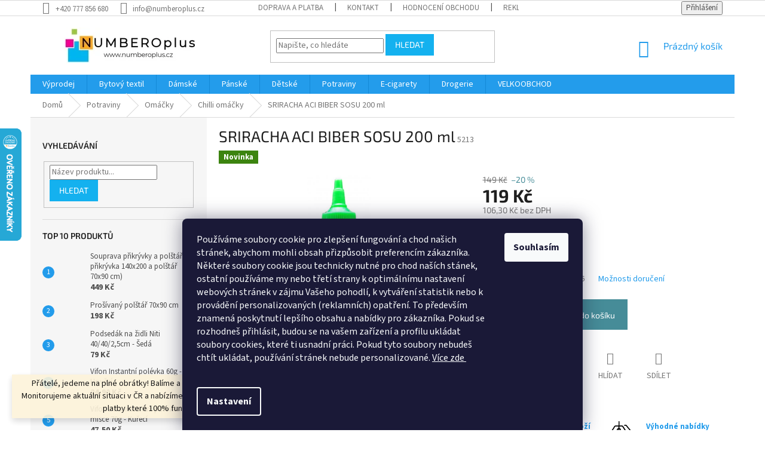

--- FILE ---
content_type: text/html; charset=utf-8
request_url: https://www.numberoplus.cz/chilli-omacky/sriracha-aci-biber-sosu-200-ml/
body_size: 38708
content:
<!doctype html><html lang="cs" dir="ltr" class="header-background-light external-fonts-loaded"><head><meta charset="utf-8" /><meta name="viewport" content="width=device-width,initial-scale=1" /><title>SRIRACHA ACI BIBER SOSU 200 ml - Numberoplus.cz</title><link rel="preconnect" href="https://cdn.myshoptet.com" /><link rel="dns-prefetch" href="https://cdn.myshoptet.com" /><link rel="preload" href="https://cdn.myshoptet.com/prj/dist/master/cms/libs/jquery/jquery-1.11.3.min.js" as="script" /><link href="https://cdn.myshoptet.com/prj/dist/master/cms/templates/frontend_templates/shared/css/font-face/source-sans-3.css" rel="stylesheet"><link href="https://cdn.myshoptet.com/prj/dist/master/cms/templates/frontend_templates/shared/css/font-face/exo-2.css" rel="stylesheet"><link href="https://cdn.myshoptet.com/prj/dist/master/shop/dist/font-shoptet-11.css.62c94c7785ff2cea73b2.css" rel="stylesheet"><script>
dataLayer = [];
dataLayer.push({'shoptet' : {
    "pageId": 2226,
    "pageType": "productDetail",
    "currency": "CZK",
    "currencyInfo": {
        "decimalSeparator": ",",
        "exchangeRate": 1,
        "priceDecimalPlaces": 1,
        "symbol": "K\u010d",
        "symbolLeft": 0,
        "thousandSeparator": " "
    },
    "language": "cs",
    "projectId": 296175,
    "product": {
        "id": 5213,
        "guid": "6ae18906-6c6c-11ea-b6e7-0cc47a6c9c84",
        "hasVariants": false,
        "codes": [
            {
                "code": 5213,
                "quantity": "> 5",
                "stocks": [
                    {
                        "id": "ext",
                        "quantity": "> 5"
                    }
                ]
            }
        ],
        "code": "5213",
        "name": "SRIRACHA ACI BIBER SOSU 200 ml",
        "appendix": "",
        "weight": "0.1",
        "currentCategory": "Potraviny | Om\u00e1\u010dky | Chilli om\u00e1\u010dky",
        "currentCategoryGuid": "23711eea-8126-11ec-b563-002590dc5efc",
        "defaultCategory": "Potraviny | Om\u00e1\u010dky | Chilli om\u00e1\u010dky",
        "defaultCategoryGuid": "23711eea-8126-11ec-b563-002590dc5efc",
        "currency": "CZK",
        "priceWithVat": 119
    },
    "stocks": [
        {
            "id": "ext",
            "title": "Sklad",
            "isDeliveryPoint": 0,
            "visibleOnEshop": 1
        }
    ],
    "cartInfo": {
        "id": null,
        "freeShipping": false,
        "freeShippingFrom": 1500,
        "leftToFreeGift": {
            "formattedPrice": "1 400 K\u010d",
            "priceLeft": 1400
        },
        "freeGift": false,
        "leftToFreeShipping": {
            "priceLeft": 1500,
            "dependOnRegion": 0,
            "formattedPrice": "1 500 K\u010d"
        },
        "discountCoupon": [],
        "getNoBillingShippingPrice": {
            "withoutVat": 0,
            "vat": 0,
            "withVat": 0
        },
        "cartItems": [],
        "taxMode": "ORDINARY"
    },
    "cart": [],
    "customer": {
        "priceRatio": 1,
        "priceListId": 1,
        "groupId": null,
        "registered": false,
        "mainAccount": false
    }
}});
dataLayer.push({'cookie_consent' : {
    "marketing": "denied",
    "analytics": "denied"
}});
document.addEventListener('DOMContentLoaded', function() {
    shoptet.consent.onAccept(function(agreements) {
        if (agreements.length == 0) {
            return;
        }
        dataLayer.push({
            'cookie_consent' : {
                'marketing' : (agreements.includes(shoptet.config.cookiesConsentOptPersonalisation)
                    ? 'granted' : 'denied'),
                'analytics': (agreements.includes(shoptet.config.cookiesConsentOptAnalytics)
                    ? 'granted' : 'denied')
            },
            'event': 'cookie_consent'
        });
    });
});
</script>
<meta property="og:type" content="website"><meta property="og:site_name" content="numberoplus.cz"><meta property="og:url" content="https://www.numberoplus.cz/chilli-omacky/sriracha-aci-biber-sosu-200-ml/"><meta property="og:title" content="SRIRACHA ACI BIBER SOSU 200 ml - Numberoplus.cz"><meta name="author" content="Numberoplus.cz"><meta name="web_author" content="Shoptet.cz"><meta name="dcterms.rightsHolder" content="www.numberoplus.cz"><meta name="robots" content="index,follow"><meta property="og:image" content="https://cdn.myshoptet.com/usr/www.numberoplus.cz/user/shop/big/5213_sriracha-aci-biber-soso-200-ml.jpg?61e5668e"><meta property="og:description" content="SRIRACHA ACI BIBER SOSU 200 ml. "><meta name="description" content="SRIRACHA ACI BIBER SOSU 200 ml. "><meta name="google-site-verification" content='<meta name="google-site-verification" content="IUz6pD2-7HqyvtpavRm1slsDnkk724Bd5A8T55bkxOw" />'><meta property="product:price:amount" content="119"><meta property="product:price:currency" content="CZK"><style>:root {--color-primary: #239ceb;--color-primary-h: 204;--color-primary-s: 83%;--color-primary-l: 53%;--color-primary-hover: #1997e5;--color-primary-hover-h: 203;--color-primary-hover-s: 80%;--color-primary-hover-l: 50%;--color-secondary: #468c98;--color-secondary-h: 189;--color-secondary-s: 37%;--color-secondary-l: 44%;--color-secondary-hover: #ffc702;--color-secondary-hover-h: 47;--color-secondary-hover-s: 100%;--color-secondary-hover-l: 50%;--color-tertiary: #14b1ef;--color-tertiary-h: 197;--color-tertiary-s: 87%;--color-tertiary-l: 51%;--color-tertiary-hover: #14b1ef;--color-tertiary-hover-h: 197;--color-tertiary-hover-s: 87%;--color-tertiary-hover-l: 51%;--color-header-background: #ffffff;--template-font: "Source Sans 3";--template-headings-font: "Exo 2";--header-background-url: url("[data-uri]");--cookies-notice-background: #1A1937;--cookies-notice-color: #F8FAFB;--cookies-notice-button-hover: #f5f5f5;--cookies-notice-link-hover: #27263f;--templates-update-management-preview-mode-content: "Náhled aktualizací šablony je aktivní pro váš prohlížeč."}</style>
    
    <link href="https://cdn.myshoptet.com/prj/dist/master/shop/dist/main-11.less.5a24dcbbdabfd189c152.css" rel="stylesheet" />
        
    <script>var shoptet = shoptet || {};</script>
    <script src="https://cdn.myshoptet.com/prj/dist/master/shop/dist/main-3g-header.js.27c4444ba5dd6be3416d.js"></script>
<!-- User include --><!-- api 1117(741) html code header -->
<link rel="stylesheet" href="https://cdn.myshoptet.com/usr/api2.dklab.cz/user/documents/_doplnky/faviExtra/296175/1/296175_1.css" type="text/css" /><style></style>
<!-- service 605(253) html code header -->
<link rel="stylesheet" href="https://cdn.myshoptet.com/usr/shoptet.tomashlad.eu/user/documents/extras/notifications-v2/screen.min.css?v=26"/>

<!-- service 629(277) html code header -->
<link href="https://cdn.myshoptet.com/usr/fvstudio.myshoptet.com/user/documents/addons/topproduct.min.css?22.8.1" rel="stylesheet">

<style>
</style>


<!-- service 417(71) html code header -->
<style>
@media screen and (max-width: 767px) {
body.sticky-mobile:not(.paxio-merkur):not(.venus) .dropdown {display: none !important;}
body.sticky-mobile:not(.paxio-merkur):not(.venus) .languagesMenu{right: 98px; position: absolute;}
body.sticky-mobile:not(.paxio-merkur):not(.venus) .languagesMenu .caret{display: none !important;}
body.sticky-mobile:not(.paxio-merkur):not(.venus) .languagesMenu.open .languagesMenu__content {display: block;right: 0;left: auto;}
.template-12 #header .site-name {max-width: 40% !important;}
}
@media screen and (-ms-high-contrast: active), (-ms-high-contrast: none) {
.template-12 #header {position: fixed; width: 100%;}
.template-12 #content-wrapper.content-wrapper{padding-top: 80px;}
}
.sticky-mobile #header-image{display: none;}
@media screen and (max-width: 640px) {
.template-04.sticky-mobile #header-cart{position: fixed;top: 3px;right: 92px;}
.template-04.sticky-mobile #header-cart::before {font-size: 32px;}
.template-04.sticky-mobile #header-cart strong{display: none;}
}
@media screen and (min-width: 641px) {
.dklabGarnet #main-wrapper {overflow: visible !important;}
}
.dklabGarnet.sticky-mobile #logo img {top: 0 !important;}
@media screen and (min-width: 768px){
.top-navigation-bar .site-name {display: none;}
}
/*NOVÁ VERZE MOBILNÍ HLAVIČKY*/
@media screen and (max-width: 767px){
.scrolled-down body:not(.ordering-process):not(.search-window-visible) .top-navigation-bar {transform: none !important;}
.scrolled-down body:not(.ordering-process):not(.search-window-visible) #header .site-name {transform: none !important;}
.scrolled-down body:not(.ordering-process):not(.search-window-visible) #header .cart-count {transform: none !important;}
.scrolled-down #header {transform: none !important;}

body.template-11.mobile-header-version-1:not(.paxio-merkur):not(.venus) .top-navigation-bar .site-name{display: none !important;}
body.template-11.mobile-header-version-1:not(.paxio-merkur):not(.venus) #header .cart-count {top: -39px !important;position: absolute !important;}
.template-11.sticky-mobile.mobile-header-version-1 .responsive-tools > a[data-target="search"] {visibility: visible;}
.template-12.mobile-header-version-1 #header{position: fixed !important;}
.template-09.mobile-header-version-1.sticky-mobile .top-nav .subnav-left {visibility: visible;}
}

/*Disco*/
@media screen and (min-width: 768px){
.template-13:not(.jupiter) #header, .template-14 #header{position: sticky;top: 0;z-index: 8;}
.template-14.search-window-visible #header{z-index: 9999;}
body.navigation-hovered::before {z-index: 7;}
/*
.template-13 .top-navigation-bar{z-index: 10000;}
.template-13 .popup-widget {z-index: 10001;}
*/
.scrolled .template-13 #header, .scrolled .template-14 #header{box-shadow: 0 2px 10px rgba(0,0,0,0.1);}
.search-focused::before{z-index: 8;}
.top-navigation-bar{z-index: 9;position: relative;}
.paxio-merkur.top-navigation-menu-visible #header .search-form .form-control {z-index: 1;}
.paxio-merkur.top-navigation-menu-visible .search-form::before {z-index: 1;}
.scrolled .popup-widget.cart-widget {position: fixed;top: 68px !important;}

/* MERKUR */
.paxio-merkur.sticky-mobile.template-11 #oblibeneBtn{line-height: 70px !important;}
}


/* VENUS */
@media screen and (min-width: 768px){
.venus.sticky-mobile:not(.ordering-process) #header {position: fixed !important;width: 100%;transform: none !important;translate: none !important;box-shadow: 0 2px 10px rgba(0,0,0,0.1);visibility: visible !important;opacity: 1 !important;}
.venus.sticky-mobile:not(.ordering-process) .overall-wrapper{padding-top: 160px;}
.venus.sticky-mobile.type-index:not(.ordering-process) .overall-wrapper{padding-top: 85px;}
.venus.sticky-mobile:not(.ordering-process) #content-wrapper.content-wrapper {padding-top: 0 !important;}
}
@media screen and (max-width: 767px){
.template-14 .top-navigation-bar > .site-name{display: none !important;}
.template-14 #header .header-top .header-top-wrapper .site-name{margin: 0;}
}
/* JUPITER */
@media screen and (max-width: 767px){
.scrolled-down body.jupiter:not(.ordering-process):not(.search-window-visible) #header .site-name {-webkit-transform: translateX(-50%) !important;transform: translateX(-50%) !important;}
}
@media screen and (min-width: 768px){
.jupiter.sticky-header #header::after{display: none;}
.jupiter.sticky-header #header{position: fixed; top: 0; width: 100%;z-index: 99;}
.jupiter.sticky-header.ordering-process #header{position: relative;}
.jupiter.sticky-header .overall-wrapper{padding-top: 182px;}
.jupiter.sticky-header.ordering-process .overall-wrapper{padding-top: 0;}
.jupiter.sticky-header #header .header-top {height: 80px;}
}
</style>
<!-- service 425(79) html code header -->
<style>
.hodnoceni:before{content: "Jak o nás mluví zákazníci";}
.hodnoceni.svk:before{content: "Ako o nás hovoria zákazníci";}
.hodnoceni.hun:before{content: "Mit mondanak rólunk a felhasználók";}
.hodnoceni.pl:before{content: "Co mówią o nas klienci";}
.hodnoceni.eng:before{content: "Customer reviews";}
.hodnoceni.de:before{content: "Was unsere Kunden über uns denken";}
.hodnoceni.ro:before{content: "Ce spun clienții despre noi";}
.hodnoceni{margin: 20px auto;}
body:not(.paxio-merkur):not(.venus):not(.jupiter) .hodnoceni .vote-wrap {border: 0 !important;width: 24.5%;flex-basis: 25%;padding: 10px 20px !important;display: inline-block;margin: 0;vertical-align: top;}
.multiple-columns-body #content .hodnoceni .vote-wrap {width: 49%;flex-basis: 50%;}
.hodnoceni .votes-wrap {display: block; border: 1px solid #f7f7f7;margin: 0;width: 100%;max-width: none;padding: 10px 0; background: #fff;}
.hodnoceni .vote-wrap:nth-child(n+5){display: none !important;}
.hodnoceni:before{display: block;font-size: 18px;padding: 10px 20px;background: #fcfcfc;}
.sidebar .hodnoceni .vote-pic, .sidebar .hodnoceni .vote-initials{display: block;}
.sidebar .hodnoceni .vote-wrap, #column-l #column-l-in .hodnoceni .vote-wrap {width: 100% !important; display: block;}
.hodnoceni > a{display: block;text-align: right;padding-top: 6px;}
.hodnoceni > a:after{content: "››";display: inline-block;margin-left: 2px;}
.sidebar .hodnoceni:before, #column-l #column-l-in .hodnoceni:before {background: none !important; padding-left: 0 !important;}
.template-10 .hodnoceni{max-width: 952px !important;}
.page-detail .hodnoceni > a{font-size: 14px;}
.page-detail .hodnoceni{margin-bottom: 30px;}
@media screen and (min-width: 992px) and (max-width: 1199px) {
.hodnoceni .vote-rating{display: block;}
.hodnoceni .vote-time{display: block;margin-top: 3px;}
.hodnoceni .vote-delimeter{display: none;}
}
@media screen and (max-width: 991px) {
body:not(.paxio-merkur):not(.venus):not(.jupiter) .hodnoceni .vote-wrap {width: 49%;flex-basis: 50%;}
.multiple-columns-body #content .hodnoceni .vote-wrap {width: 99%;flex-basis: 100%;}
}
@media screen and (max-width: 767px) {
body:not(.paxio-merkur):not(.venus):not(.jupiter) .hodnoceni .vote-wrap {width: 99%;flex-basis: 100%;}
}
.home #main-product .hodnoceni{margin: 0 0 60px 0;}
.hodnoceni .votes-wrap.admin-response{display: none !important;}
.hodnoceni .vote-pic {width: 100px;}
.hodnoceni .vote-delimeter{display: none;}
.hodnoceni .vote-rating{display: block;}
.hodnoceni .vote-time {display: block;margin-top: 5px;}
@media screen and (min-width: 768px){
.template-12 .hodnoceni{max-width: 747px; margin-left: auto; margin-right: auto;}
}
@media screen and (min-width: 992px){
.template-12 .hodnoceni{max-width: 972px;}
}
@media screen and (min-width: 1200px){
.template-12 .hodnoceni{max-width: 1418px;}
}
.template-14 .hodnoceni .vote-initials{margin: 0 auto;}
.vote-pic img::before {display: none;}
.hodnoceni + .hodnoceni {display: none;}
</style>
<!-- project html code header -->
<style>
.responsive-tools > a {width: 45px; height: 45px;}
.responsive-tools > a[data-target="navigation"]::before {content: 'MENU'; width: 40px; font-size: 10px; line-height: 40px; font-weight: 700; font-family: 'Open Sans';}
}
#content .p-detail {
      display: flex;
      flex-direction: column;
}
#content .p-detail .products-related-header {
      order: 30;
}
#content .p-detail .products-related.products-additional {
      order: 31;
}
#content .p-detail .browse-p {
      order: 32;
}
.top-banners-box {margin:0 auto 15px auto;max-width: 1178px;}
.top-banners-box > div .banner {min-height:initial;}
.top-banners-box > div {width: 25%;padding: 0;float: none;display: inline-block;vertical-align: middle;margin-right: -3px;height: 65px;padding:0 0 0 15px;}
.top-banners-box > div > span{display:block;height:100%;display: flex;justify-content: center;align-items: flex-start;flex-direction: column;}
.top-banners-box .prvni_text {color:#239ceb;font-weight:bold;}
.type-detail .top-banners-box{margin-bottom:20px;}
.type-detail .top-banners-box .footer-banners {margin-top:10px;}
span[data-ec-promo-id="18"],span[data-ec-promo-id="19"],span[data-ec-promo-id="23"],span[data-ec-promo-id="16"] {background-size: 70px;background-repeat: no-repeat;background-position: left center;padding:10px 0 10px 77px;display:block;margin: 0;color:#8f8f8f;font-size: 13px;}
span[data-ec-promo-id="18"] strong,span[data-ec-promo-id="19"] strong,span[data-ec-promo-id="23"] strong,span[data-ec-promo-id="16"] strong {display:block;color:#000;font-size: 17px;font-family: 'Righteous';font-weight: 500;}
span[data-ec-promo-id="19"] {background-image: url('/user/documents/upload/dopravazdarma.svg');}
span[data-ec-promo-id="18"] {background-image: url('/user/documents/upload/sirokyvyber.svg');}
span[data-ec-promo-id="23"] {background-image: url('/user/documents/upload/vyhodnenabidky.svg');}
span[data-ec-promo-id="16"] {background-image: url('/user/documents/upload/bleskovedoruceni.svg');margin: 3px 0 1px 3px;}
.custom-footer span[data-ec-promo-id="16"],.custom-footer span[data-ec-promo-id="19"],.custom-footer span[data-ec-promo-id="18"],.custom-footer span[data-ec-promo-id="23"] {display:none;}
@media (max-width: 1200px) {
.top-banners-box > div {width: 50%;}
}
@media (max-width: 550px) {
.top-banners-box > div {width: auto;display:block;height:auto;}
.top-banners-box > div .banner {margin-bottom:10px;}
}
</style>



<!-- /User include --><link rel="shortcut icon" href="/favicon.ico" type="image/x-icon" /><link rel="canonical" href="https://www.numberoplus.cz/chilli-omacky/sriracha-aci-biber-sosu-200-ml/" />    <script>
        var _hwq = _hwq || [];
        _hwq.push(['setKey', '635B728DC87B47CAC8F86878DF4358A8']);
        _hwq.push(['setTopPos', '150']);
        _hwq.push(['showWidget', '21']);
        (function() {
            var ho = document.createElement('script');
            ho.src = 'https://cz.im9.cz/direct/i/gjs.php?n=wdgt&sak=635B728DC87B47CAC8F86878DF4358A8';
            var s = document.getElementsByTagName('script')[0]; s.parentNode.insertBefore(ho, s);
        })();
    </script>
    <!-- Global site tag (gtag.js) - Google Analytics -->
    <script async src="https://www.googletagmanager.com/gtag/js?id=G-T7JPDNSV1J"></script>
    <script>
        
        window.dataLayer = window.dataLayer || [];
        function gtag(){dataLayer.push(arguments);}
        

                    console.debug('default consent data');

            gtag('consent', 'default', {"ad_storage":"denied","analytics_storage":"denied","ad_user_data":"denied","ad_personalization":"denied","wait_for_update":500});
            dataLayer.push({
                'event': 'default_consent'
            });
        
        gtag('js', new Date());

                gtag('config', 'UA-140481330-1', { 'groups': "UA" });
        
                gtag('config', 'G-T7JPDNSV1J', {"groups":"GA4","send_page_view":false,"content_group":"productDetail","currency":"CZK","page_language":"cs"});
        
                gtag('config', 'AW-742004030', {"allow_enhanced_conversions":true});
        
        
        
        
        
                    gtag('event', 'page_view', {"send_to":"GA4","page_language":"cs","content_group":"productDetail","currency":"CZK"});
        
                gtag('set', 'currency', 'CZK');

        gtag('event', 'view_item', {
            "send_to": "UA",
            "items": [
                {
                    "id": "5213",
                    "name": "SRIRACHA ACI BIBER SOSU 200 ml",
                    "category": "Potraviny \/ Om\u00e1\u010dky \/ Chilli om\u00e1\u010dky",
                                                            "price": 106.3
                }
            ]
        });
        
        
        
        
        
                    gtag('event', 'view_item', {"send_to":"GA4","page_language":"cs","content_group":"productDetail","value":106.3,"currency":"CZK","items":[{"item_id":"5213","item_name":"SRIRACHA ACI BIBER SOSU 200 ml","item_category":"Potraviny","item_category2":"Om\u00e1\u010dky","item_category3":"Chilli om\u00e1\u010dky","price":106.3,"quantity":1,"index":0}]});
        
        
        
        
        
        
        
        document.addEventListener('DOMContentLoaded', function() {
            if (typeof shoptet.tracking !== 'undefined') {
                for (var id in shoptet.tracking.bannersList) {
                    gtag('event', 'view_promotion', {
                        "send_to": "UA",
                        "promotions": [
                            {
                                "id": shoptet.tracking.bannersList[id].id,
                                "name": shoptet.tracking.bannersList[id].name,
                                "position": shoptet.tracking.bannersList[id].position
                            }
                        ]
                    });
                }
            }

            shoptet.consent.onAccept(function(agreements) {
                if (agreements.length !== 0) {
                    console.debug('gtag consent accept');
                    var gtagConsentPayload =  {
                        'ad_storage': agreements.includes(shoptet.config.cookiesConsentOptPersonalisation)
                            ? 'granted' : 'denied',
                        'analytics_storage': agreements.includes(shoptet.config.cookiesConsentOptAnalytics)
                            ? 'granted' : 'denied',
                                                                                                'ad_user_data': agreements.includes(shoptet.config.cookiesConsentOptPersonalisation)
                            ? 'granted' : 'denied',
                        'ad_personalization': agreements.includes(shoptet.config.cookiesConsentOptPersonalisation)
                            ? 'granted' : 'denied',
                        };
                    console.debug('update consent data', gtagConsentPayload);
                    gtag('consent', 'update', gtagConsentPayload);
                    dataLayer.push(
                        { 'event': 'update_consent' }
                    );
                }
            });
        });
    </script>
<script>
    (function(t, r, a, c, k, i, n, g) { t['ROIDataObject'] = k;
    t[k]=t[k]||function(){ (t[k].q=t[k].q||[]).push(arguments) },t[k].c=i;n=r.createElement(a),
    g=r.getElementsByTagName(a)[0];n.async=1;n.src=c;g.parentNode.insertBefore(n,g)
    })(window, document, 'script', '//www.heureka.cz/ocm/sdk.js?source=shoptet&version=2&page=product_detail', 'heureka', 'cz');

    heureka('set_user_consent', 0);
</script>
</head><body class="desktop id-2226 in-chilli-omacky template-11 type-product type-detail multiple-columns-body columns-mobile-2 columns-3 ums_forms_redesign--off ums_a11y_category_page--on ums_discussion_rating_forms--off ums_flags_display_unification--on ums_a11y_login--on mobile-header-version-0"><noscript>
    <style>
        #header {
            padding-top: 0;
            position: relative !important;
            top: 0;
        }
        .header-navigation {
            position: relative !important;
        }
        .overall-wrapper {
            margin: 0 !important;
        }
        body:not(.ready) {
            visibility: visible !important;
        }
    </style>
    <div class="no-javascript">
        <div class="no-javascript__title">Musíte změnit nastavení vašeho prohlížeče</div>
        <div class="no-javascript__text">Podívejte se na: <a href="https://www.google.com/support/bin/answer.py?answer=23852">Jak povolit JavaScript ve vašem prohlížeči</a>.</div>
        <div class="no-javascript__text">Pokud používáte software na blokování reklam, může být nutné povolit JavaScript z této stránky.</div>
        <div class="no-javascript__text">Děkujeme.</div>
    </div>
</noscript>

        <div id="fb-root"></div>
        <script>
            window.fbAsyncInit = function() {
                FB.init({
                    autoLogAppEvents : true,
                    xfbml            : true,
                    version          : 'v24.0'
                });
            };
        </script>
        <script async defer crossorigin="anonymous" src="https://connect.facebook.net/cs_CZ/sdk.js#xfbml=1&version=v24.0"></script>    <div class="siteCookies siteCookies--bottom siteCookies--dark js-siteCookies" role="dialog" data-testid="cookiesPopup" data-nosnippet>
        <div class="siteCookies__form">
            <div class="siteCookies__content">
                <div class="siteCookies__text">
                    <span>Používáme soubory cookie pro zlepšení fungování a chod našich stránek, abychom mohli obsah přizpůsobit preferencím zákazníka. Některé soubory cookie jsou technicky nutné pro chod naších stánek, ostatní používáme my nebo třetí strany k optimálnímu nastavení webových stránek v zájmu Vašeho pohodlí, k vytváření statistik nebo k provádění personalizovaných (reklamních) opatření. To především znamená poskytnutí lepšího obsahu a nabídky pro zákazníka. Pokud se rozhodneš přihlásit, budou se na vašem zařízení a profilu ukládat soubory cookies, které ti usnadní práci. Pokud tyto soubory nebudeš chtít ukládat, používání stránek nebude personalizované. <a href="/podminky-ochrany-osobnich-udaju-gdpr/">Více zde <br /><br /></a></span>
                </div>
                <p class="siteCookies__links">
                    <button class="siteCookies__link js-cookies-settings" aria-label="Nastavení cookies" data-testid="cookiesSettings">Nastavení</button>
                </p>
            </div>
            <div class="siteCookies__buttonWrap">
                                <button class="siteCookies__button js-cookiesConsentSubmit" value="all" aria-label="Přijmout cookies" data-testid="buttonCookiesAccept">Souhlasím</button>
            </div>
        </div>
        <script>
            document.addEventListener("DOMContentLoaded", () => {
                const siteCookies = document.querySelector('.js-siteCookies');
                document.addEventListener("scroll", shoptet.common.throttle(() => {
                    const st = document.documentElement.scrollTop;
                    if (st > 1) {
                        siteCookies.classList.add('siteCookies--scrolled');
                    } else {
                        siteCookies.classList.remove('siteCookies--scrolled');
                    }
                }, 100));
            });
        </script>
    </div>
<a href="#content" class="skip-link sr-only">Přejít na obsah</a><div class="overall-wrapper"><div class="site-msg information"><div class="container"><div class="text">Přátelé, jedeme na plné obrátky! Balíme a expedujeme každý den. Monitorujeme aktuální situaci v ČR a nabízíme pouze způsoby dopravy a platby které 100% fungují!</div><div class="close js-close-information-msg"></div></div></div><div class="user-action"><div class="container">
    <div class="user-action-in">
                    <div id="login" class="user-action-login popup-widget login-widget" role="dialog" aria-labelledby="loginHeading">
        <div class="popup-widget-inner">
                            <h2 id="loginHeading">Přihlášení k vašemu účtu</h2><div id="customerLogin"><form action="/action/Customer/Login/" method="post" id="formLoginIncluded" class="csrf-enabled formLogin" data-testid="formLogin"><input type="hidden" name="referer" value="" /><div class="form-group"><div class="input-wrapper email js-validated-element-wrapper no-label"><input type="email" name="email" class="form-control" autofocus placeholder="E-mailová adresa (např. jan@novak.cz)" data-testid="inputEmail" autocomplete="email" required /></div></div><div class="form-group"><div class="input-wrapper password js-validated-element-wrapper no-label"><input type="password" name="password" class="form-control" placeholder="Heslo" data-testid="inputPassword" autocomplete="current-password" required /><span class="no-display">Nemůžete vyplnit toto pole</span><input type="text" name="surname" value="" class="no-display" /></div></div><div class="form-group"><div class="login-wrapper"><button type="submit" class="btn btn-secondary btn-text btn-login" data-testid="buttonSubmit">Přihlásit se</button><div class="password-helper"><a href="/registrace/" data-testid="signup" rel="nofollow">Nová registrace</a><a href="/klient/zapomenute-heslo/" rel="nofollow">Zapomenuté heslo</a></div></div></div></form>
</div>                    </div>
    </div>

                            <div id="cart-widget" class="user-action-cart popup-widget cart-widget loader-wrapper" data-testid="popupCartWidget" role="dialog" aria-hidden="true">
    <div class="popup-widget-inner cart-widget-inner place-cart-here">
        <div class="loader-overlay">
            <div class="loader"></div>
        </div>
    </div>

    <div class="cart-widget-button">
        <a href="/kosik/" class="btn btn-conversion" id="continue-order-button" rel="nofollow" data-testid="buttonNextStep">Pokračovat do košíku</a>
    </div>
</div>
            </div>
</div>
</div><div class="top-navigation-bar" data-testid="topNavigationBar">

    <div class="container">

        <div class="top-navigation-contacts">
            <strong>Zákaznická podpora:</strong><a href="tel:+420777856680" class="project-phone" aria-label="Zavolat na +420777856680" data-testid="contactboxPhone"><span>+420 777 856 680</span></a><a href="mailto:info@numberoplus.cz" class="project-email" data-testid="contactboxEmail"><span>info@numberoplus.cz</span></a>        </div>

                            <div class="top-navigation-menu">
                <div class="top-navigation-menu-trigger"></div>
                <ul class="top-navigation-bar-menu">
                                            <li class="top-navigation-menu-item-2388">
                            <a href="/doprava-a-platba/">Doprava a Platba</a>
                        </li>
                                            <li class="top-navigation-menu-item-29">
                            <a href="/kontakt/">kontakt</a>
                        </li>
                                            <li class="top-navigation-menu-item--51">
                            <a href="/hodnoceni-obchodu/">Hodnocení obchodu</a>
                        </li>
                                            <li class="top-navigation-menu-item-1441">
                            <a href="/servis/">Reklamace a vrácení zboží</a>
                        </li>
                                            <li class="top-navigation-menu-item-39">
                            <a href="/obchodni-podminky/">Obchodní podmínky</a>
                        </li>
                                            <li class="top-navigation-menu-item-691">
                            <a href="/podminky-ochrany-osobnich-udaju-gdpr/">GDPR</a>
                        </li>
                                    </ul>
                <ul class="top-navigation-bar-menu-helper"></ul>
            </div>
        
        <div class="top-navigation-tools">
            <div class="responsive-tools">
                <a href="#" class="toggle-window" data-target="search" aria-label="Hledat" data-testid="linkSearchIcon"></a>
                                                            <a href="#" class="toggle-window" data-target="login"></a>
                                                    <a href="#" class="toggle-window" data-target="navigation" aria-label="Menu" data-testid="hamburgerMenu"></a>
            </div>
                        <button class="top-nav-button top-nav-button-login toggle-window" type="button" data-target="login" aria-haspopup="dialog" aria-controls="login" aria-expanded="false" data-testid="signin"><span>Přihlášení</span></button>        </div>

    </div>

</div>
<header id="header"><div class="container navigation-wrapper">
    <div class="header-top">
        <div class="site-name-wrapper">
            <div class="site-name"><a href="/" data-testid="linkWebsiteLogo"><img src="https://cdn.myshoptet.com/usr/www.numberoplus.cz/user/logos/logo2.jpg" alt="Numberoplus.cz" fetchpriority="low" /></a></div>        </div>
        <div class="search" itemscope itemtype="https://schema.org/WebSite">
            <meta itemprop="headline" content="Chilli omáčky"/><meta itemprop="url" content="https://www.numberoplus.cz"/><meta itemprop="text" content="SRIRACHA ACI BIBER SOSU 200 ml. "/>            <form action="/action/ProductSearch/prepareString/" method="post"
    id="formSearchForm" class="search-form compact-form js-search-main"
    itemprop="potentialAction" itemscope itemtype="https://schema.org/SearchAction" data-testid="searchForm">
    <fieldset>
        <meta itemprop="target"
            content="https://www.numberoplus.cz/vyhledavani/?string={string}"/>
        <input type="hidden" name="language" value="cs"/>
        
            
<input
    type="search"
    name="string"
        class="query-input form-control search-input js-search-input"
    placeholder="Napište, co hledáte"
    autocomplete="off"
    required
    itemprop="query-input"
    aria-label="Vyhledávání"
    data-testid="searchInput"
>
            <button type="submit" class="btn btn-default" data-testid="searchBtn">Hledat</button>
        
    </fieldset>
</form>
        </div>
        <div class="navigation-buttons">
                
    <a href="/kosik/" class="btn btn-icon toggle-window cart-count" data-target="cart" data-hover="true" data-redirect="true" data-testid="headerCart" rel="nofollow" aria-haspopup="dialog" aria-expanded="false" aria-controls="cart-widget">
        
                <span class="sr-only">Nákupní košík</span>
        
            <span class="cart-price visible-lg-inline-block" data-testid="headerCartPrice">
                                    Prázdný košík                            </span>
        
    
            </a>
        </div>
    </div>
    <nav id="navigation" aria-label="Hlavní menu" data-collapsible="true"><div class="navigation-in menu"><ul class="menu-level-1" role="menubar" data-testid="headerMenuItems"><li class="menu-item-1720 ext" role="none"><a href="/vyprodej/" data-testid="headerMenuItem" role="menuitem" aria-haspopup="true" aria-expanded="false"><b>Výprodej</b><span class="submenu-arrow"></span></a><ul class="menu-level-2" aria-label="Výprodej" tabindex="-1" role="menu"><li class="menu-item-1780 has-third-level" role="none"><a href="/bytovy-textil-3/" class="menu-image" data-testid="headerMenuItem" tabindex="-1" aria-hidden="true"><img src="data:image/svg+xml,%3Csvg%20width%3D%22140%22%20height%3D%22100%22%20xmlns%3D%22http%3A%2F%2Fwww.w3.org%2F2000%2Fsvg%22%3E%3C%2Fsvg%3E" alt="" aria-hidden="true" width="140" height="100"  data-src="https://cdn.myshoptet.com/usr/www.numberoplus.cz/user/categories/thumb/17125_bavlnene-povleceni-oboustranna--modra-ribbon.jpg" fetchpriority="low" /></a><div><a href="/bytovy-textil-3/" data-testid="headerMenuItem" role="menuitem"><span>Bytový textil</span></a>
                                                    <ul class="menu-level-3" role="menu">
                                                                    <li class="menu-item-1806" role="none">
                                        <a href="/povleceni-3/" data-testid="headerMenuItem" role="menuitem">
                                            Povlečení</a>,                                    </li>
                                                                    <li class="menu-item-1833" role="none">
                                        <a href="/prosteradla-3/" data-testid="headerMenuItem" role="menuitem">
                                            Prostěradla</a>,                                    </li>
                                                                    <li class="menu-item-1836" role="none">
                                        <a href="/prehozy-na-postel/" data-testid="headerMenuItem" role="menuitem">
                                            Přehozy na postel</a>,                                    </li>
                                                                    <li class="menu-item-1824" role="none">
                                        <a href="/deky/" data-testid="headerMenuItem" role="menuitem">
                                            Deky</a>,                                    </li>
                                                                    <li class="menu-item-1827" role="none">
                                        <a href="/predlozky/" data-testid="headerMenuItem" role="menuitem">
                                            Koupelnové předložky</a>,                                    </li>
                                                                    <li class="menu-item-1839" role="none">
                                        <a href="/podsedaky-a-potahy-na-zidle/" data-testid="headerMenuItem" role="menuitem">
                                            Podsedáky a potahy na židle</a>,                                    </li>
                                                                    <li class="menu-item-1842" role="none">
                                        <a href="/potahy-na-pohovky-2/" data-testid="headerMenuItem" role="menuitem">
                                            Potahy na pohovky</a>,                                    </li>
                                                                    <li class="menu-item-1830" role="none">
                                        <a href="/podlozky-na-stul-2/" data-testid="headerMenuItem" role="menuitem">
                                            Podložky na stůl</a>,                                    </li>
                                                                    <li class="menu-item-1869" role="none">
                                        <a href="/rucniky-a-osusky-2/" data-testid="headerMenuItem" role="menuitem">
                                            Ručníky a osušky</a>,                                    </li>
                                                                    <li class="menu-item-1872" role="none">
                                        <a href="/zaclony-a-zavesy-2/" data-testid="headerMenuItem" role="menuitem">
                                            Záclony a závěsy</a>,                                    </li>
                                                                    <li class="menu-item-2358" role="none">
                                        <a href="/povlaky-na-polstar/" data-testid="headerMenuItem" role="menuitem">
                                            Povlaky na polštáře</a>                                    </li>
                                                            </ul>
                        </div></li><li class="menu-item-1783 has-third-level" role="none"><a href="/damske-4/" class="menu-image" data-testid="headerMenuItem" tabindex="-1" aria-hidden="true"><img src="data:image/svg+xml,%3Csvg%20width%3D%22140%22%20height%3D%22100%22%20xmlns%3D%22http%3A%2F%2Fwww.w3.org%2F2000%2Fsvg%22%3E%3C%2Fsvg%3E" alt="" aria-hidden="true" width="140" height="100"  data-src="https://cdn.myshoptet.com/usr/www.numberoplus.cz/user/categories/thumb/95_5d4-5031.jpg" fetchpriority="low" /></a><div><a href="/damske-4/" data-testid="headerMenuItem" role="menuitem"><span>Dámské</span></a>
                                                    <ul class="menu-level-3" role="menu">
                                                                    <li class="menu-item-1809" role="none">
                                        <a href="/kalhotky-3/" data-testid="headerMenuItem" role="menuitem">
                                            Kalhotky</a>,                                    </li>
                                                                    <li class="menu-item-1812" role="none">
                                        <a href="/podprsenky-2/" data-testid="headerMenuItem" role="menuitem">
                                            Podprsenky</a>,                                    </li>
                                                                    <li class="menu-item-1818" role="none">
                                        <a href="/pyzama-a-nocni-kosile-2/" data-testid="headerMenuItem" role="menuitem">
                                            Pyžama a Noční košile</a>,                                    </li>
                                                                    <li class="menu-item-1815" role="none">
                                        <a href="/ponozky-3/" data-testid="headerMenuItem" role="menuitem">
                                            Ponožky</a>,                                    </li>
                                                                    <li class="menu-item-1845" role="none">
                                        <a href="/kosilky-a-tilka-2/" data-testid="headerMenuItem" role="menuitem">
                                            Košilky a tílka</a>,                                    </li>
                                                                    <li class="menu-item-1848" role="none">
                                        <a href="/teplaky-2/" data-testid="headerMenuItem" role="menuitem">
                                            Tepláky</a>,                                    </li>
                                                                    <li class="menu-item-1851" role="none">
                                        <a href="/leginy-2/" data-testid="headerMenuItem" role="menuitem">
                                            Legíny</a>,                                    </li>
                                                                    <li class="menu-item-1854" role="none">
                                        <a href="/kratasy-2/" data-testid="headerMenuItem" role="menuitem">
                                            Kraťasy</a>,                                    </li>
                                                                    <li class="menu-item-1875" role="none">
                                        <a href="/saty-2/" data-testid="headerMenuItem" role="menuitem">
                                            Šaty</a>                                    </li>
                                                            </ul>
                        </div></li><li class="menu-item-1786 has-third-level" role="none"><a href="/panske-4/" class="menu-image" data-testid="headerMenuItem" tabindex="-1" aria-hidden="true"><img src="data:image/svg+xml,%3Csvg%20width%3D%22140%22%20height%3D%22100%22%20xmlns%3D%22http%3A%2F%2Fwww.w3.org%2F2000%2Fsvg%22%3E%3C%2Fsvg%3E" alt="" aria-hidden="true" width="140" height="100"  data-src="https://cdn.myshoptet.com/usr/www.numberoplus.cz/user/categories/thumb/13954-3_gr-bx15h.jpg" fetchpriority="low" /></a><div><a href="/panske-4/" data-testid="headerMenuItem" role="menuitem"><span>Pánské</span></a>
                                                    <ul class="menu-level-3" role="menu">
                                                                    <li class="menu-item-1857" role="none">
                                        <a href="/boxerky-a-trenky/" data-testid="headerMenuItem" role="menuitem">
                                            Pánské spodní prádlo</a>,                                    </li>
                                                                    <li class="menu-item-1863" role="none">
                                        <a href="/panske-pyzama-a-zupany-2/" data-testid="headerMenuItem" role="menuitem">
                                            Pyžama a župany</a>,                                    </li>
                                                                    <li class="menu-item-1866" role="none">
                                        <a href="/teplaky-3/" data-testid="headerMenuItem" role="menuitem">
                                            Tepláky</a>,                                    </li>
                                                                    <li class="menu-item-1860" role="none">
                                        <a href="/tricka-a-tilka-2/" data-testid="headerMenuItem" role="menuitem">
                                            Trička a tílka</a>,                                    </li>
                                                                    <li class="menu-item-1821" role="none">
                                        <a href="/ponozky-4/" data-testid="headerMenuItem" role="menuitem">
                                            Ponožky</a>,                                    </li>
                                                                    <li class="menu-item-1878" role="none">
                                        <a href="/vesty/" data-testid="headerMenuItem" role="menuitem">
                                            Vesty</a>                                    </li>
                                                            </ul>
                        </div></li><li class="menu-item-1881" role="none"><a href="/drogerie-2/" class="menu-image" data-testid="headerMenuItem" tabindex="-1" aria-hidden="true"><img src="data:image/svg+xml,%3Csvg%20width%3D%22140%22%20height%3D%22100%22%20xmlns%3D%22http%3A%2F%2Fwww.w3.org%2F2000%2Fsvg%22%3E%3C%2Fsvg%3E" alt="" aria-hidden="true" width="140" height="100"  data-src="https://cdn.myshoptet.com/usr/www.numberoplus.cz/user/categories/thumb/7997_sanytol-dezinfekce-na-pradlo.jpg" fetchpriority="low" /></a><div><a href="/drogerie-2/" data-testid="headerMenuItem" role="menuitem"><span>Drogerie</span></a>
                        </div></li></ul></li>
<li class="menu-item-1092 ext" role="none"><a href="/bytovy-textil/" data-testid="headerMenuItem" role="menuitem" aria-haspopup="true" aria-expanded="false"><b>Bytový textil</b><span class="submenu-arrow"></span></a><ul class="menu-level-2" aria-label="Bytový textil" tabindex="-1" role="menu"><li class="menu-item-744 has-third-level" role="none"><a href="/povleceni-2/" class="menu-image" data-testid="headerMenuItem" tabindex="-1" aria-hidden="true"><img src="data:image/svg+xml,%3Csvg%20width%3D%22140%22%20height%3D%22100%22%20xmlns%3D%22http%3A%2F%2Fwww.w3.org%2F2000%2Fsvg%22%3E%3C%2Fsvg%3E" alt="" aria-hidden="true" width="140" height="100"  data-src="https://cdn.myshoptet.com/usr/www.numberoplus.cz/user/categories/thumb/16498-1_3-dilne-3d-bavlnene-povleceni-hvezdicky-sede.jpg" fetchpriority="low" /></a><div><a href="/povleceni-2/" data-testid="headerMenuItem" role="menuitem"><span>Povlečení</span></a>
                                                    <ul class="menu-level-3" role="menu">
                                                                    <li class="menu-item-747" role="none">
                                        <a href="/bavlnene-povleceni/" data-testid="headerMenuItem" role="menuitem">
                                            Bavlněné povlečení</a>,                                    </li>
                                                                    <li class="menu-item-1104" role="none">
                                        <a href="/povleceni-mikroplys-mikroflanel/" data-testid="headerMenuItem" role="menuitem">
                                            Povlečení mikroplyš / mikroflanel</a>,                                    </li>
                                                                    <li class="menu-item-975" role="none">
                                        <a href="/3d-povleceni/" data-testid="headerMenuItem" role="menuitem">
                                            3D povlečení</a>,                                    </li>
                                                                    <li class="menu-item-756" role="none">
                                        <a href="/flanelove-povleceni/" data-testid="headerMenuItem" role="menuitem">
                                            Flanelové povlečení</a>,                                    </li>
                                                                    <li class="menu-item-753" role="none">
                                        <a href="/krepove-povleceni/" data-testid="headerMenuItem" role="menuitem">
                                            Krepové povlečení</a>,                                    </li>
                                                                    <li class="menu-item-981" role="none">
                                        <a href="/francouzske-povleceni/" data-testid="headerMenuItem" role="menuitem">
                                            Francouzské povlečení</a>                                    </li>
                                                            </ul>
                        </div></li><li class="menu-item-1026 has-third-level" role="none"><a href="/prosteradla/" class="menu-image" data-testid="headerMenuItem" tabindex="-1" aria-hidden="true"><img src="data:image/svg+xml,%3Csvg%20width%3D%22140%22%20height%3D%22100%22%20xmlns%3D%22http%3A%2F%2Fwww.w3.org%2F2000%2Fsvg%22%3E%3C%2Fsvg%3E" alt="" aria-hidden="true" width="140" height="100"  data-src="https://cdn.myshoptet.com/usr/www.numberoplus.cz/user/categories/thumb/frot___prost__radlo_cihlov__.jpg" fetchpriority="low" /></a><div><a href="/prosteradla/" data-testid="headerMenuItem" role="menuitem"><span>Prostěradla</span></a>
                                                    <ul class="menu-level-3" role="menu">
                                                                    <li class="menu-item-1029" role="none">
                                        <a href="/frote-prosteradla/" data-testid="headerMenuItem" role="menuitem">
                                            Froté prostěradla</a>,                                    </li>
                                                                    <li class="menu-item-1035" role="none">
                                        <a href="/jersey-prosteradla/" data-testid="headerMenuItem" role="menuitem">
                                            Jersey prostěradla</a>,                                    </li>
                                                                    <li class="menu-item-1295" role="none">
                                        <a href="/mikroplysove-prosteradla/" data-testid="headerMenuItem" role="menuitem">
                                            Mikroplyšové prostěradla</a>,                                    </li>
                                                                    <li class="menu-item-1038" role="none">
                                        <a href="/bavlnene-plachty/" data-testid="headerMenuItem" role="menuitem">
                                            Bavlněné plachty</a>,                                    </li>
                                                                    <li class="menu-item-3013" role="none">
                                        <a href="/chranice-matraci/" data-testid="headerMenuItem" role="menuitem">
                                            Chrániče matrací</a>                                    </li>
                                                            </ul>
                        </div></li><li class="menu-item-1121" role="none"><a href="/prehozy-na-postele/" class="menu-image" data-testid="headerMenuItem" tabindex="-1" aria-hidden="true"><img src="data:image/svg+xml,%3Csvg%20width%3D%22140%22%20height%3D%22100%22%20xmlns%3D%22http%3A%2F%2Fwww.w3.org%2F2000%2Fsvg%22%3E%3C%2Fsvg%3E" alt="" aria-hidden="true" width="140" height="100"  data-src="https://cdn.myshoptet.com/usr/www.numberoplus.cz/user/categories/thumb/pro____van___p__ehoz_p__es_postel_200_x_240_cm_hv__zdy.jpg" fetchpriority="low" /></a><div><a href="/prehozy-na-postele/" data-testid="headerMenuItem" role="menuitem"><span>Přehozy na postele</span></a>
                        </div></li><li class="menu-item-846 has-third-level" role="none"><a href="/prikryvky-a-polstare/" class="menu-image" data-testid="headerMenuItem" tabindex="-1" aria-hidden="true"><img src="data:image/svg+xml,%3Csvg%20width%3D%22140%22%20height%3D%22100%22%20xmlns%3D%22http%3A%2F%2Fwww.w3.org%2F2000%2Fsvg%22%3E%3C%2Fsvg%3E" alt="" aria-hidden="true" width="140" height="100"  data-src="https://cdn.myshoptet.com/usr/www.numberoplus.cz/user/categories/thumb/pro____van___deka_a_pol__t____.jpg" fetchpriority="low" /></a><div><a href="/prikryvky-a-polstare/" data-testid="headerMenuItem" role="menuitem"><span>Přikrývky a polštáře</span></a>
                                                    <ul class="menu-level-3" role="menu">
                                                                    <li class="menu-item-2940" role="none">
                                        <a href="/souprava-prikryvka-a-polstar/" data-testid="headerMenuItem" role="menuitem">
                                            Souprava přikrývka a polštář</a>,                                    </li>
                                                                    <li class="menu-item-1705" role="none">
                                        <a href="/prikryvky/" data-testid="headerMenuItem" role="menuitem">
                                            Přikrývky</a>,                                    </li>
                                                                    <li class="menu-item-1708" role="none">
                                        <a href="/polstare/" data-testid="headerMenuItem" role="menuitem">
                                            Polštáře</a>                                    </li>
                                                            </ul>
                        </div></li><li class="menu-item-2373 has-third-level" role="none"><a href="/podsedaky-a-polstry-na-zidle/" class="menu-image" data-testid="headerMenuItem" tabindex="-1" aria-hidden="true"><img src="data:image/svg+xml,%3Csvg%20width%3D%22140%22%20height%3D%22100%22%20xmlns%3D%22http%3A%2F%2Fwww.w3.org%2F2000%2Fsvg%22%3E%3C%2Fsvg%3E" alt="" aria-hidden="true" width="140" height="100"  data-src="https://cdn.myshoptet.com/usr/www.numberoplus.cz/user/categories/thumb/20763_s7.jpg" fetchpriority="low" /></a><div><a href="/podsedaky-a-polstry-na-zidle/" data-testid="headerMenuItem" role="menuitem"><span>Podsedáky a polstry na židle</span></a>
                                                    <ul class="menu-level-3" role="menu">
                                                                    <li class="menu-item-1534" role="none">
                                        <a href="/podsedaky-na-zidle/" data-testid="headerMenuItem" role="menuitem">
                                            Podsedáky na židle</a>,                                    </li>
                                                                    <li class="menu-item-2370" role="none">
                                        <a href="/polstry-na-zidle-a-kresla/" data-testid="headerMenuItem" role="menuitem">
                                            Polstry na židle a křesla</a>                                    </li>
                                                            </ul>
                        </div></li><li class="menu-item-1714 has-third-level" role="none"><a href="/potahy-na-sedacky/" class="menu-image" data-testid="headerMenuItem" tabindex="-1" aria-hidden="true"><img src="data:image/svg+xml,%3Csvg%20width%3D%22140%22%20height%3D%22100%22%20xmlns%3D%22http%3A%2F%2Fwww.w3.org%2F2000%2Fsvg%22%3E%3C%2Fsvg%3E" alt="" aria-hidden="true" width="140" height="100"  data-src="https://cdn.myshoptet.com/usr/www.numberoplus.cz/user/categories/thumb/sed__1.png" fetchpriority="low" /></a><div><a href="/potahy-na-sedacky/" data-testid="headerMenuItem" role="menuitem"><span>Potahy na sedačky</span></a>
                                                    <ul class="menu-level-3" role="menu">
                                                                    <li class="menu-item-2922" role="none">
                                        <a href="/potahy-na-kreslo/" data-testid="headerMenuItem" role="menuitem">
                                            Potahy na křeslo</a>,                                    </li>
                                                                    <li class="menu-item-2271" role="none">
                                        <a href="/potah-na-dvojsedacku/" data-testid="headerMenuItem" role="menuitem">
                                            Potahy na Dvojsedačku</a>,                                    </li>
                                                                    <li class="menu-item-2274" role="none">
                                        <a href="/potah-na-trojsedacku/" data-testid="headerMenuItem" role="menuitem">
                                            Potahy na Trojsedačku</a>                                    </li>
                                                            </ul>
                        </div></li><li class="menu-item-1307" role="none"><a href="/potahy-na-zidle/" class="menu-image" data-testid="headerMenuItem" tabindex="-1" aria-hidden="true"><img src="data:image/svg+xml,%3Csvg%20width%3D%22140%22%20height%3D%22100%22%20xmlns%3D%22http%3A%2F%2Fwww.w3.org%2F2000%2Fsvg%22%3E%3C%2Fsvg%3E" alt="" aria-hidden="true" width="140" height="100"  data-src="https://cdn.myshoptet.com/usr/www.numberoplus.cz/user/categories/thumb/16903-1_fialova1.jpg" fetchpriority="low" /></a><div><a href="/potahy-na-zidle/" data-testid="headerMenuItem" role="menuitem"><span>Potahy na židle</span></a>
                        </div></li><li class="menu-item-1080 has-third-level" role="none"><a href="/povlaky-na-polstare-2/" class="menu-image" data-testid="headerMenuItem" tabindex="-1" aria-hidden="true"><img src="data:image/svg+xml,%3Csvg%20width%3D%22140%22%20height%3D%22100%22%20xmlns%3D%22http%3A%2F%2Fwww.w3.org%2F2000%2Fsvg%22%3E%3C%2Fsvg%3E" alt="" aria-hidden="true" width="140" height="100"  data-src="https://cdn.myshoptet.com/usr/www.numberoplus.cz/user/categories/thumb/povlak_na_pol__t____ek_40x40_cm_b3.jpg" fetchpriority="low" /></a><div><a href="/povlaky-na-polstare-2/" data-testid="headerMenuItem" role="menuitem"><span>Povlaky na polštáře</span></a>
                                                    <ul class="menu-level-3" role="menu">
                                                                    <li class="menu-item-2052" role="none">
                                        <a href="/mikroplysove-povlaky/" data-testid="headerMenuItem" role="menuitem">
                                            Mikroplyšové povlaky</a>,                                    </li>
                                                                    <li class="menu-item-1573" role="none">
                                        <a href="/povlaky-na-polstare-s-potiskem/" data-testid="headerMenuItem" role="menuitem">
                                            Povlaky na polštáře s potiskem</a>,                                    </li>
                                                                    <li class="menu-item-2097" role="none">
                                        <a href="/bavlnene-povlaky/" data-testid="headerMenuItem" role="menuitem">
                                            Bavlněné povlaky</a>                                    </li>
                                                            </ul>
                        </div></li><li class="menu-item-849 has-third-level" role="none"><a href="/mikroplysove-deky/" class="menu-image" data-testid="headerMenuItem" tabindex="-1" aria-hidden="true"><img src="data:image/svg+xml,%3Csvg%20width%3D%22140%22%20height%3D%22100%22%20xmlns%3D%22http%3A%2F%2Fwww.w3.org%2F2000%2Fsvg%22%3E%3C%2Fsvg%3E" alt="" aria-hidden="true" width="140" height="100"  data-src="https://cdn.myshoptet.com/usr/www.numberoplus.cz/user/categories/thumb/23325_fleecova-deka-150x200-cm-karovy-vzor.jpg" fetchpriority="low" /></a><div><a href="/mikroplysove-deky/" data-testid="headerMenuItem" role="menuitem"><span>Deky</span></a>
                                                    <ul class="menu-level-3" role="menu">
                                                                    <li class="menu-item-1630" role="none">
                                        <a href="/deky-150-x-200-cm/" data-testid="headerMenuItem" role="menuitem">
                                            Deky 150 x 200 cm</a>,                                    </li>
                                                                    <li class="menu-item-1633" role="none">
                                        <a href="/deky-230-x-200-cm/" data-testid="headerMenuItem" role="menuitem">
                                            Deky 230 x 200 cm</a>                                    </li>
                                                            </ul>
                        </div></li><li class="menu-item-966 has-third-level" role="none"><a href="/rucniky-a-osusky/" class="menu-image" data-testid="headerMenuItem" tabindex="-1" aria-hidden="true"><img src="data:image/svg+xml,%3Csvg%20width%3D%22140%22%20height%3D%22100%22%20xmlns%3D%22http%3A%2F%2Fwww.w3.org%2F2000%2Fsvg%22%3E%3C%2Fsvg%3E" alt="" aria-hidden="true" width="140" height="100"  data-src="https://cdn.myshoptet.com/usr/www.numberoplus.cz/user/categories/thumb/rucnik.jpg" fetchpriority="low" /></a><div><a href="/rucniky-a-osusky/" data-testid="headerMenuItem" role="menuitem"><span>Ručníky a osušky</span></a>
                                                    <ul class="menu-level-3" role="menu">
                                                                    <li class="menu-item-1450" role="none">
                                        <a href="/rucniky/" data-testid="headerMenuItem" role="menuitem">
                                            Ručníky</a>,                                    </li>
                                                                    <li class="menu-item-1453" role="none">
                                        <a href="/osusky/" data-testid="headerMenuItem" role="menuitem">
                                            Osušky</a>,                                    </li>
                                                                    <li class="menu-item-1244" role="none">
                                        <a href="/myci-zinky/" data-testid="headerMenuItem" role="menuitem">
                                            Mycí žíňky</a>                                    </li>
                                                            </ul>
                        </div></li><li class="menu-item-1528 has-third-level" role="none"><a href="/koupelnove-a-wc-predlozky/" class="menu-image" data-testid="headerMenuItem" tabindex="-1" aria-hidden="true"><img src="data:image/svg+xml,%3Csvg%20width%3D%22140%22%20height%3D%22100%22%20xmlns%3D%22http%3A%2F%2Fwww.w3.org%2F2000%2Fsvg%22%3E%3C%2Fsvg%3E" alt="" aria-hidden="true" width="140" height="100"  data-src="https://cdn.myshoptet.com/usr/www.numberoplus.cz/user/categories/thumb/sou_prava.jpg" fetchpriority="low" /></a><div><a href="/koupelnove-a-wc-predlozky/" data-testid="headerMenuItem" role="menuitem"><span>Koupelnové a WC předložky</span></a>
                                                    <ul class="menu-level-3" role="menu">
                                                                    <li class="menu-item-1681" role="none">
                                        <a href="/koupelnove-predlozky-2/" data-testid="headerMenuItem" role="menuitem">
                                            Koupelnové předložky</a>,                                    </li>
                                                                    <li class="menu-item-1684" role="none">
                                        <a href="/sady-koupelnovych-a-wc-predlozek/" data-testid="headerMenuItem" role="menuitem">
                                            Sady koupelnových a WC předložek</a>,                                    </li>
                                                                    <li class="menu-item-2364" role="none">
                                        <a href="/penove-rohoze/" data-testid="headerMenuItem" role="menuitem">
                                            Pěnové rohože</a>,                                    </li>
                                                                    <li class="menu-item-2376" role="none">
                                        <a href="/predlozky-pred-wc/" data-testid="headerMenuItem" role="menuitem">
                                            Předložky před WC</a>                                    </li>
                                                            </ul>
                        </div></li><li class="menu-item-2379" role="none"><a href="/dverni-rohozky/" class="menu-image" data-testid="headerMenuItem" tabindex="-1" aria-hidden="true"><img src="data:image/svg+xml,%3Csvg%20width%3D%22140%22%20height%3D%22100%22%20xmlns%3D%22http%3A%2F%2Fwww.w3.org%2F2000%2Fsvg%22%3E%3C%2Fsvg%3E" alt="" aria-hidden="true" width="140" height="100"  data-src="https://cdn.myshoptet.com/usr/www.numberoplus.cz/user/categories/thumb/18645.jpg" fetchpriority="low" /></a><div><a href="/dverni-rohozky/" data-testid="headerMenuItem" role="menuitem"><span>Dveřní rohožky</span></a>
                        </div></li><li class="menu-item-1950 has-third-level" role="none"><a href="/kuchynsky-textil/" class="menu-image" data-testid="headerMenuItem" tabindex="-1" aria-hidden="true"><img src="data:image/svg+xml,%3Csvg%20width%3D%22140%22%20height%3D%22100%22%20xmlns%3D%22http%3A%2F%2Fwww.w3.org%2F2000%2Fsvg%22%3E%3C%2Fsvg%3E" alt="" aria-hidden="true" width="140" height="100"  data-src="https://cdn.myshoptet.com/usr/www.numberoplus.cz/user/categories/thumb/kr-04.jpg" fetchpriority="low" /></a><div><a href="/kuchynsky-textil/" data-testid="headerMenuItem" role="menuitem"><span>Kuchyňský textil</span></a>
                                                    <ul class="menu-level-3" role="menu">
                                                                    <li class="menu-item-1406" role="none">
                                        <a href="/podlozky-na-stul/" data-testid="headerMenuItem" role="menuitem">
                                            Ubrusy a podložky na stůl</a>,                                    </li>
                                                                    <li class="menu-item-2061" role="none">
                                        <a href="/zastery/" data-testid="headerMenuItem" role="menuitem">
                                            Zástěry</a>,                                    </li>
                                                                    <li class="menu-item-2064" role="none">
                                        <a href="/chnapky/" data-testid="headerMenuItem" role="menuitem">
                                            Chňapky</a>,                                    </li>
                                                                    <li class="menu-item-1229" role="none">
                                        <a href="/kuchynske-uterky/" data-testid="headerMenuItem" role="menuitem">
                                            Kuchyňské utěrky</a>                                    </li>
                                                            </ul>
                        </div></li><li class="menu-item-1095" role="none"><a href="/zaclony-a-zavesy/" class="menu-image" data-testid="headerMenuItem" tabindex="-1" aria-hidden="true"><img src="data:image/svg+xml,%3Csvg%20width%3D%22140%22%20height%3D%22100%22%20xmlns%3D%22http%3A%2F%2Fwww.w3.org%2F2000%2Fsvg%22%3E%3C%2Fsvg%3E" alt="" aria-hidden="true" width="140" height="100"  data-src="https://cdn.myshoptet.com/usr/www.numberoplus.cz/user/categories/thumb/bila.jpg" fetchpriority="low" /></a><div><a href="/zaclony-a-zavesy/" data-testid="headerMenuItem" role="menuitem"><span>Záclony a závěsy</span></a>
                        </div></li><li class="menu-item-1582" role="none"><a href="/pelisky-pro-psy-a-kocky/" class="menu-image" data-testid="headerMenuItem" tabindex="-1" aria-hidden="true"><img src="data:image/svg+xml,%3Csvg%20width%3D%22140%22%20height%3D%22100%22%20xmlns%3D%22http%3A%2F%2Fwww.w3.org%2F2000%2Fsvg%22%3E%3C%2Fsvg%3E" alt="" aria-hidden="true" width="140" height="100"  data-src="https://cdn.myshoptet.com/usr/www.numberoplus.cz/user/categories/thumb/img_6497.jpg" fetchpriority="low" /></a><div><a href="/pelisky-pro-psy-a-kocky/" data-testid="headerMenuItem" role="menuitem"><span>Pelíšky pro psy a kočky</span></a>
                        </div></li></ul></li>
<li class="menu-item-695 ext" role="none"><a href="/damske-2/" data-testid="headerMenuItem" role="menuitem" aria-haspopup="true" aria-expanded="false"><b>Dámské</b><span class="submenu-arrow"></span></a><ul class="menu-level-2" aria-label="Dámské" tabindex="-1" role="menu"><li class="menu-item-704 has-third-level" role="none"><a href="/kalhotky/" class="menu-image" data-testid="headerMenuItem" tabindex="-1" aria-hidden="true"><img src="data:image/svg+xml,%3Csvg%20width%3D%22140%22%20height%3D%22100%22%20xmlns%3D%22http%3A%2F%2Fwww.w3.org%2F2000%2Fsvg%22%3E%3C%2Fsvg%3E" alt="" aria-hidden="true" width="140" height="100"  data-src="https://cdn.myshoptet.com/usr/www.numberoplus.cz/user/categories/thumb/sn__mek_obrazovky_2024-03-14_110536.png" fetchpriority="low" /></a><div><a href="/kalhotky/" data-testid="headerMenuItem" role="menuitem"><span>Kalhotky</span></a>
                                                    <ul class="menu-level-3" role="menu">
                                                                    <li class="menu-item-1462" role="none">
                                        <a href="/bavlnene-kalhotky/" data-testid="headerMenuItem" role="menuitem">
                                            Bavlněné kalhotky</a>,                                    </li>
                                                                    <li class="menu-item-825" role="none">
                                        <a href="/bambusove-kalhotky-2/" data-testid="headerMenuItem" role="menuitem">
                                            Bambusové kalhotky</a>,                                    </li>
                                                                    <li class="menu-item-1319" role="none">
                                        <a href="/bezesve-kalhotky-z-mikrovlakna/" data-testid="headerMenuItem" role="menuitem">
                                            Bezešvé kalhotky z mikrovlákna</a>,                                    </li>
                                                                    <li class="menu-item-734" role="none">
                                        <a href="/klasicke-kalhotky/" data-testid="headerMenuItem" role="menuitem">
                                            Klasické kalhotky</a>,                                    </li>
                                                                    <li class="menu-item-1322" role="none">
                                        <a href="/kalhotky-s-vysokym-pasem/" data-testid="headerMenuItem" role="menuitem">
                                            Kalhotky s vysokým pasem</a>,                                    </li>
                                                                    <li class="menu-item-1325" role="none">
                                        <a href="/kalhotky-s-nizkym-pasem/" data-testid="headerMenuItem" role="menuitem">
                                            Kalhotky s nízkým pasem</a>,                                    </li>
                                                                    <li class="menu-item-1331" role="none">
                                        <a href="/krajkove-kalhotky/" data-testid="headerMenuItem" role="menuitem">
                                            Krajkové kalhotky</a>,                                    </li>
                                                                    <li class="menu-item-740" role="none">
                                        <a href="/tehotenske-spodni-pradlo/" data-testid="headerMenuItem" role="menuitem">
                                            Stahovací prádlo</a>,                                    </li>
                                                                    <li class="menu-item-1328" role="none">
                                        <a href="/brazilky/" data-testid="headerMenuItem" role="menuitem">
                                            Brazilky</a>,                                    </li>
                                                                    <li class="menu-item-737" role="none">
                                        <a href="/tanga/" data-testid="headerMenuItem" role="menuitem">
                                            Tanga</a>,                                    </li>
                                                                    <li class="menu-item-1313" role="none">
                                        <a href="/velka-velikost/" data-testid="headerMenuItem" role="menuitem">
                                            Velké velikosti</a>                                    </li>
                                                            </ul>
                        </div></li><li class="menu-item-701 has-third-level" role="none"><a href="/podprsenky/" class="menu-image" data-testid="headerMenuItem" tabindex="-1" aria-hidden="true"><img src="data:image/svg+xml,%3Csvg%20width%3D%22140%22%20height%3D%22100%22%20xmlns%3D%22http%3A%2F%2Fwww.w3.org%2F2000%2Fsvg%22%3E%3C%2Fsvg%3E" alt="" aria-hidden="true" width="140" height="100"  data-src="https://cdn.myshoptet.com/usr/www.numberoplus.cz/user/categories/thumb/23175-2_damska-mekka-podprsenka-copa.jpg" fetchpriority="low" /></a><div><a href="/podprsenky/" data-testid="headerMenuItem" role="menuitem"><span>Podprsenky</span></a>
                                                    <ul class="menu-level-3" role="menu">
                                                                    <li class="menu-item-728" role="none">
                                        <a href="/sportovni-podprsenky/" data-testid="headerMenuItem" role="menuitem">
                                            Sportovní podprsenky</a>,                                    </li>
                                                                    <li class="menu-item-1944" role="none">
                                        <a href="/klasicke-podprsenky/" data-testid="headerMenuItem" role="menuitem">
                                            Klasické podprsenky</a>,                                    </li>
                                                                    <li class="menu-item-930" role="none">
                                        <a href="/kojici-podprsenky/" data-testid="headerMenuItem" role="menuitem">
                                            Kojící podprsenky</a>,                                    </li>
                                                                    <li class="menu-item-1947" role="none">
                                        <a href="/krajkove-podprsenky/" data-testid="headerMenuItem" role="menuitem">
                                            Krajkové podprsenky</a>                                    </li>
                                                            </ul>
                        </div></li><li class="menu-item-1648 has-third-level" role="none"><a href="/damske-pyzama/" class="menu-image" data-testid="headerMenuItem" tabindex="-1" aria-hidden="true"><img src="data:image/svg+xml,%3Csvg%20width%3D%22140%22%20height%3D%22100%22%20xmlns%3D%22http%3A%2F%2Fwww.w3.org%2F2000%2Fsvg%22%3E%3C%2Fsvg%3E" alt="" aria-hidden="true" width="140" height="100"  data-src="https://cdn.myshoptet.com/usr/www.numberoplus.cz/user/categories/thumb/py__amof.jpg" fetchpriority="low" /></a><div><a href="/damske-pyzama/" data-testid="headerMenuItem" role="menuitem"><span>Dámské pyžama</span></a>
                                                    <ul class="menu-level-3" role="menu">
                                                                    <li class="menu-item-1669" role="none">
                                        <a href="/damske-pyzamo-3-4-kalhoty/" data-testid="headerMenuItem" role="menuitem">
                                            Pyžamo 3/4 kalhoty</a>,                                    </li>
                                                                    <li class="menu-item-2951" role="none">
                                        <a href="/damske-zupany/" data-testid="headerMenuItem" role="menuitem">
                                            Dámské župany</a>,                                    </li>
                                                                    <li class="menu-item-1666" role="none">
                                        <a href="/pyzamo-dlouhe/" data-testid="headerMenuItem" role="menuitem">
                                            Pyžamo dlouhé</a>,                                    </li>
                                                                    <li class="menu-item-1675" role="none">
                                        <a href="/flanelove-pyzamo/" data-testid="headerMenuItem" role="menuitem">
                                            Flanelové pyžamo</a>                                    </li>
                                                            </ul>
                        </div></li><li class="menu-item-1651 has-third-level" role="none"><a href="/damska-nocni-kosile/" class="menu-image" data-testid="headerMenuItem" tabindex="-1" aria-hidden="true"><img src="data:image/svg+xml,%3Csvg%20width%3D%22140%22%20height%3D%22100%22%20xmlns%3D%22http%3A%2F%2Fwww.w3.org%2F2000%2Fsvg%22%3E%3C%2Fsvg%3E" alt="" aria-hidden="true" width="140" height="100"  data-src="https://cdn.myshoptet.com/usr/www.numberoplus.cz/user/categories/thumb/img_4739.jpg" fetchpriority="low" /></a><div><a href="/damska-nocni-kosile/" data-testid="headerMenuItem" role="menuitem"><span>Dámské noční košile</span></a>
                                                    <ul class="menu-level-3" role="menu">
                                                                    <li class="menu-item-2946" role="none">
                                        <a href="/damske-nocni-kosile-s-kratkym-rukavem/" data-testid="headerMenuItem" role="menuitem">
                                            Dámské noční košile s krátkým rukávem</a>,                                    </li>
                                                                    <li class="menu-item-2943" role="none">
                                        <a href="/damske-nocni-kosile-s-dlouhym-rukavem/" data-testid="headerMenuItem" role="menuitem">
                                            Dámské noční košile s dlouhým rukávem</a>,                                    </li>
                                                                    <li class="menu-item-1660" role="none">
                                        <a href="/kojici-nocni-kosile/" data-testid="headerMenuItem" role="menuitem">
                                            Kojící noční košile</a>                                    </li>
                                                            </ul>
                        </div></li><li class="menu-item-999 has-third-level" role="none"><a href="/ponozky/" class="menu-image" data-testid="headerMenuItem" tabindex="-1" aria-hidden="true"><img src="data:image/svg+xml,%3Csvg%20width%3D%22140%22%20height%3D%22100%22%20xmlns%3D%22http%3A%2F%2Fwww.w3.org%2F2000%2Fsvg%22%3E%3C%2Fsvg%3E" alt="" aria-hidden="true" width="140" height="100"  data-src="https://cdn.myshoptet.com/usr/www.numberoplus.cz/user/categories/thumb/gina-damske-ponozky-klasicke-bezesve-jednobarevne-bambusove-ponozky-82000p-tm-seda-41-44-116199-0.jpg" fetchpriority="low" /></a><div><a href="/ponozky/" data-testid="headerMenuItem" role="menuitem"><span>Ponožky</span></a>
                                                    <ul class="menu-level-3" role="menu">
                                                                    <li class="menu-item-1427" role="none">
                                        <a href="/termo/" data-testid="headerMenuItem" role="menuitem">
                                            Termo</a>,                                    </li>
                                                                    <li class="menu-item-3015" role="none">
                                        <a href="/bambusove/" data-testid="headerMenuItem" role="menuitem">
                                            Bambusové</a>,                                    </li>
                                                                    <li class="menu-item-1418" role="none">
                                        <a href="/bavlnene/" data-testid="headerMenuItem" role="menuitem">
                                            Bavlněné</a>,                                    </li>
                                                                    <li class="menu-item-2805" role="none">
                                        <a href="/puncochy-a-puncochace/" data-testid="headerMenuItem" role="menuitem">
                                            Punčochy a punčocháče</a>,                                    </li>
                                                                    <li class="menu-item-1421" role="none">
                                        <a href="/kotnikove--nizke-a-neviditelne/" data-testid="headerMenuItem" role="menuitem">
                                            Kotníkové, nízké a neviditelné</a>,                                    </li>
                                                                    <li class="menu-item-1424" role="none">
                                        <a href="/vesele-tapky-2/" data-testid="headerMenuItem" role="menuitem">
                                            Ťapky</a>                                    </li>
                                                            </ul>
                        </div></li><li class="menu-item-1588" role="none"><a href="/domaci-boty-2/" class="menu-image" data-testid="headerMenuItem" tabindex="-1" aria-hidden="true"><img src="data:image/svg+xml,%3Csvg%20width%3D%22140%22%20height%3D%22100%22%20xmlns%3D%22http%3A%2F%2Fwww.w3.org%2F2000%2Fsvg%22%3E%3C%2Fsvg%3E" alt="" aria-hidden="true" width="140" height="100"  data-src="https://cdn.myshoptet.com/usr/www.numberoplus.cz/user/categories/thumb/img_6948.jpg" fetchpriority="low" /></a><div><a href="/domaci-boty-2/" data-testid="headerMenuItem" role="menuitem"><span>Boty a pantofle</span></a>
                        </div></li><li class="menu-item-2304 has-third-level" role="none"><a href="/saty-4/" class="menu-image" data-testid="headerMenuItem" tabindex="-1" aria-hidden="true"><img src="data:image/svg+xml,%3Csvg%20width%3D%22140%22%20height%3D%22100%22%20xmlns%3D%22http%3A%2F%2Fwww.w3.org%2F2000%2Fsvg%22%3E%3C%2Fsvg%3E" alt="" aria-hidden="true" width="140" height="100"  data-src="https://cdn.myshoptet.com/usr/www.numberoplus.cz/user/categories/thumb/18588_damska-saty-one-size-kvetovane.jpg" fetchpriority="low" /></a><div><a href="/saty-4/" data-testid="headerMenuItem" role="menuitem"><span>Šaty</span></a>
                                                    <ul class="menu-level-3" role="menu">
                                                                    <li class="menu-item-1654" role="none">
                                        <a href="/damska-zahradni-obleceni/" data-testid="headerMenuItem" role="menuitem">
                                            Zahradní šaty</a>                                    </li>
                                                            </ul>
                        </div></li><li class="menu-item-795" role="none"><a href="/tricko-tilka-a-kosilky/" class="menu-image" data-testid="headerMenuItem" tabindex="-1" aria-hidden="true"><img src="data:image/svg+xml,%3Csvg%20width%3D%22140%22%20height%3D%22100%22%20xmlns%3D%22http%3A%2F%2Fwww.w3.org%2F2000%2Fsvg%22%3E%3C%2Fsvg%3E" alt="" aria-hidden="true" width="140" height="100"  data-src="https://cdn.myshoptet.com/usr/www.numberoplus.cz/user/categories/thumb/img_9652m.jpg" fetchpriority="low" /></a><div><a href="/tricko-tilka-a-kosilky/" data-testid="headerMenuItem" role="menuitem"><span>Trička, Tílka, Košilky</span></a>
                        </div></li><li class="menu-item-1020" role="none"><a href="/damske-teplaky/" class="menu-image" data-testid="headerMenuItem" tabindex="-1" aria-hidden="true"><img src="data:image/svg+xml,%3Csvg%20width%3D%22140%22%20height%3D%22100%22%20xmlns%3D%22http%3A%2F%2Fwww.w3.org%2F2000%2Fsvg%22%3E%3C%2Fsvg%3E" alt="" aria-hidden="true" width="140" height="100"  data-src="https://cdn.myshoptet.com/usr/www.numberoplus.cz/user/categories/thumb/20190818_160256.jpg" fetchpriority="low" /></a><div><a href="/damske-teplaky/" data-testid="headerMenuItem" role="menuitem"><span>Tepláky</span></a>
                        </div></li><li class="menu-item-996" role="none"><a href="/leginy/" class="menu-image" data-testid="headerMenuItem" tabindex="-1" aria-hidden="true"><img src="data:image/svg+xml,%3Csvg%20width%3D%22140%22%20height%3D%22100%22%20xmlns%3D%22http%3A%2F%2Fwww.w3.org%2F2000%2Fsvg%22%3E%3C%2Fsvg%3E" alt="" aria-hidden="true" width="140" height="100"  data-src="https://cdn.myshoptet.com/usr/www.numberoplus.cz/user/categories/thumb/5d4_5135.jpg" fetchpriority="low" /></a><div><a href="/leginy/" data-testid="headerMenuItem" role="menuitem"><span>Legíny</span></a>
                        </div></li><li class="menu-item-801" role="none"><a href="/kratasy/" class="menu-image" data-testid="headerMenuItem" tabindex="-1" aria-hidden="true"><img src="data:image/svg+xml,%3Csvg%20width%3D%22140%22%20height%3D%22100%22%20xmlns%3D%22http%3A%2F%2Fwww.w3.org%2F2000%2Fsvg%22%3E%3C%2Fsvg%3E" alt="" aria-hidden="true" width="140" height="100"  data-src="https://cdn.myshoptet.com/usr/www.numberoplus.cz/user/categories/thumb/5d4_5208.jpg" fetchpriority="low" /></a><div><a href="/kratasy/" data-testid="headerMenuItem" role="menuitem"><span>Kraťasy</span></a>
                        </div></li><li class="menu-item-1803" role="none"><a href="/damske-vesty/" class="menu-image" data-testid="headerMenuItem" tabindex="-1" aria-hidden="true"><img src="data:image/svg+xml,%3Csvg%20width%3D%22140%22%20height%3D%22100%22%20xmlns%3D%22http%3A%2F%2Fwww.w3.org%2F2000%2Fsvg%22%3E%3C%2Fsvg%3E" alt="" aria-hidden="true" width="140" height="100"  data-src="https://cdn.myshoptet.com/usr/www.numberoplus.cz/user/categories/thumb/img_8894l.jpg" fetchpriority="low" /></a><div><a href="/damske-vesty/" data-testid="headerMenuItem" role="menuitem"><span>Vesty</span></a>
                        </div></li><li class="menu-item-1741" role="none"><a href="/damske-cepice--saly--rukavice/" class="menu-image" data-testid="headerMenuItem" tabindex="-1" aria-hidden="true"><img src="data:image/svg+xml,%3Csvg%20width%3D%22140%22%20height%3D%22100%22%20xmlns%3D%22http%3A%2F%2Fwww.w3.org%2F2000%2Fsvg%22%3E%3C%2Fsvg%3E" alt="" aria-hidden="true" width="140" height="100"  data-src="https://cdn.myshoptet.com/usr/www.numberoplus.cz/user/categories/thumb/img_7815.jpg" fetchpriority="low" /></a><div><a href="/damske-cepice--saly--rukavice/" data-testid="headerMenuItem" role="menuitem"><span>Čepice, Šály, Rukavice</span></a>
                        </div></li><li class="menu-item-1938" role="none"><a href="/vlnena-prize/" class="menu-image" data-testid="headerMenuItem" tabindex="-1" aria-hidden="true"><img src="data:image/svg+xml,%3Csvg%20width%3D%22140%22%20height%3D%22100%22%20xmlns%3D%22http%3A%2F%2Fwww.w3.org%2F2000%2Fsvg%22%3E%3C%2Fsvg%3E" alt="" aria-hidden="true" width="140" height="100"  data-src="https://cdn.myshoptet.com/usr/www.numberoplus.cz/user/categories/thumb/screenshot_2022-09-08_at_21-35-28_wish_-_nakupov__n___je_z__bava.png" fetchpriority="low" /></a><div><a href="/vlnena-prize/" data-testid="headerMenuItem" role="menuitem"><span>Vlněná příze</span></a>
                        </div></li></ul></li>
<li class="menu-item-698 ext" role="none"><a href="/panske-2/" data-testid="headerMenuItem" role="menuitem" aria-haspopup="true" aria-expanded="false"><b>Pánské</b><span class="submenu-arrow"></span></a><ul class="menu-level-2" aria-label="Pánské" tabindex="-1" role="menu"><li class="menu-item-713 has-third-level" role="none"><a href="/boxerky/" class="menu-image" data-testid="headerMenuItem" tabindex="-1" aria-hidden="true"><img src="data:image/svg+xml,%3Csvg%20width%3D%22140%22%20height%3D%22100%22%20xmlns%3D%22http%3A%2F%2Fwww.w3.org%2F2000%2Fsvg%22%3E%3C%2Fsvg%3E" alt="" aria-hidden="true" width="140" height="100"  data-src="https://cdn.myshoptet.com/usr/www.numberoplus.cz/user/categories/thumb/5d4_5019.jpg" fetchpriority="low" /></a><div><a href="/boxerky/" data-testid="headerMenuItem" role="menuitem"><span>Boxerky</span></a>
                                                    <ul class="menu-level-3" role="menu">
                                                                    <li class="menu-item-1017" role="none">
                                        <a href="/bavlnene-boxerky/" data-testid="headerMenuItem" role="menuitem">
                                            Bavlněné boxerky</a>,                                    </li>
                                                                    <li class="menu-item-936" role="none">
                                        <a href="/bambusove-boxerky-2/" data-testid="headerMenuItem" role="menuitem">
                                            Bambusové boxerky</a>,                                    </li>
                                                                    <li class="menu-item-1334" role="none">
                                        <a href="/nadmerne-velikosti/" data-testid="headerMenuItem" role="menuitem">
                                            Nadměrné velikosti</a>,                                    </li>
                                                                    <li class="menu-item-1516" role="none">
                                        <a href="/bezesve-boxerky-z-mikrovlakna/" data-testid="headerMenuItem" role="menuitem">
                                            Bezešvé boxerky z mikrovlákna</a>,                                    </li>
                                                                    <li class="menu-item-1893" role="none">
                                        <a href="/vtipne-boxerky-s-potiskem/" data-testid="headerMenuItem" role="menuitem">
                                            Vtipné boxerky s potiskem</a>                                    </li>
                                                            </ul>
                        </div></li><li class="menu-item-939" role="none"><a href="/trenyrky-a-slipy/" class="menu-image" data-testid="headerMenuItem" tabindex="-1" aria-hidden="true"><img src="data:image/svg+xml,%3Csvg%20width%3D%22140%22%20height%3D%22100%22%20xmlns%3D%22http%3A%2F%2Fwww.w3.org%2F2000%2Fsvg%22%3E%3C%2Fsvg%3E" alt="" aria-hidden="true" width="140" height="100"  data-src="https://cdn.myshoptet.com/usr/www.numberoplus.cz/user/categories/thumb/5d4_5041-1.jpg" fetchpriority="low" /></a><div><a href="/trenyrky-a-slipy/" data-testid="headerMenuItem" role="menuitem"><span>Trenýrky a Slipy</span></a>
                        </div></li><li class="menu-item-840 has-third-level" role="none"><a href="/panske-nocni-pradlo-a-domaci-obleceni/" class="menu-image" data-testid="headerMenuItem" tabindex="-1" aria-hidden="true"><img src="data:image/svg+xml,%3Csvg%20width%3D%22140%22%20height%3D%22100%22%20xmlns%3D%22http%3A%2F%2Fwww.w3.org%2F2000%2Fsvg%22%3E%3C%2Fsvg%3E" alt="" aria-hidden="true" width="140" height="100"  data-src="https://cdn.myshoptet.com/usr/www.numberoplus.cz/user/categories/thumb/5d4_4936.jpg" fetchpriority="low" /></a><div><a href="/panske-nocni-pradlo-a-domaci-obleceni/" data-testid="headerMenuItem" role="menuitem"><span>Pánské noční prádlo a domácí oblečení</span></a>
                                                    <ul class="menu-level-3" role="menu">
                                                                    <li class="menu-item-1385" role="none">
                                        <a href="/panske-pyzama/" data-testid="headerMenuItem" role="menuitem">
                                            Pánské pyžama</a>,                                    </li>
                                                                    <li class="menu-item-2954" role="none">
                                        <a href="/panske-zupany/" data-testid="headerMenuItem" role="menuitem">
                                            Pánské župany</a>,                                    </li>
                                                                    <li class="menu-item-933" role="none">
                                        <a href="/panske-nocni-kosile/" data-testid="headerMenuItem" role="menuitem">
                                            Pánské noční košile</a>                                    </li>
                                                            </ul>
                        </div></li><li class="menu-item-837" role="none"><a href="/tricka-a-tilka/" class="menu-image" data-testid="headerMenuItem" tabindex="-1" aria-hidden="true"><img src="data:image/svg+xml,%3Csvg%20width%3D%22140%22%20height%3D%22100%22%20xmlns%3D%22http%3A%2F%2Fwww.w3.org%2F2000%2Fsvg%22%3E%3C%2Fsvg%3E" alt="" aria-hidden="true" width="140" height="100"  data-src="https://cdn.myshoptet.com/usr/www.numberoplus.cz/user/categories/thumb/5d4_5054-1.jpg" fetchpriority="low" /></a><div><a href="/tricka-a-tilka/" data-testid="headerMenuItem" role="menuitem"><span>Trička a Tílka</span></a>
                        </div></li><li class="menu-item-1268" role="none"><a href="/panske-vesty/" class="menu-image" data-testid="headerMenuItem" tabindex="-1" aria-hidden="true"><img src="data:image/svg+xml,%3Csvg%20width%3D%22140%22%20height%3D%22100%22%20xmlns%3D%22http%3A%2F%2Fwww.w3.org%2F2000%2Fsvg%22%3E%3C%2Fsvg%3E" alt="" aria-hidden="true" width="140" height="100"  data-src="https://cdn.myshoptet.com/usr/www.numberoplus.cz/user/categories/thumb/img_7100.jpg" fetchpriority="low" /></a><div><a href="/panske-vesty/" data-testid="headerMenuItem" role="menuitem"><span>Vesty</span></a>
                        </div></li><li class="menu-item-918 has-third-level" role="none"><a href="/ponozky-2/" class="menu-image" data-testid="headerMenuItem" tabindex="-1" aria-hidden="true"><img src="data:image/svg+xml,%3Csvg%20width%3D%22140%22%20height%3D%22100%22%20xmlns%3D%22http%3A%2F%2Fwww.w3.org%2F2000%2Fsvg%22%3E%3C%2Fsvg%3E" alt="" aria-hidden="true" width="140" height="100"  data-src="https://cdn.myshoptet.com/usr/www.numberoplus.cz/user/categories/thumb/img_5488.jpg" fetchpriority="low" /></a><div><a href="/ponozky-2/" data-testid="headerMenuItem" role="menuitem"><span>Ponožky</span></a>
                                                    <ul class="menu-level-3" role="menu">
                                                                    <li class="menu-item-1394" role="none">
                                        <a href="/termo-2/" data-testid="headerMenuItem" role="menuitem">
                                            Termo</a>,                                    </li>
                                                                    <li class="menu-item-1397" role="none">
                                        <a href="/bambusove-2/" data-testid="headerMenuItem" role="menuitem">
                                            Bambusové</a>,                                    </li>
                                                                    <li class="menu-item-1391" role="none">
                                        <a href="/bavlnene-2/" data-testid="headerMenuItem" role="menuitem">
                                            Bavlněné</a>,                                    </li>
                                                                    <li class="menu-item-1400" role="none">
                                        <a href="/kotnikove--nizke-a-tapky/" data-testid="headerMenuItem" role="menuitem">
                                            Kotníkové, nízké a Ťapky</a>                                    </li>
                                                            </ul>
                        </div></li><li class="menu-item-1567" role="none"><a href="/boty-a-pantofle/" class="menu-image" data-testid="headerMenuItem" tabindex="-1" aria-hidden="true"><img src="data:image/svg+xml,%3Csvg%20width%3D%22140%22%20height%3D%22100%22%20xmlns%3D%22http%3A%2F%2Fwww.w3.org%2F2000%2Fsvg%22%3E%3C%2Fsvg%3E" alt="" aria-hidden="true" width="140" height="100"  data-src="https://cdn.myshoptet.com/usr/www.numberoplus.cz/user/categories/thumb/17137_panske-pantofle.jpg" fetchpriority="low" /></a><div><a href="/boty-a-pantofle/" data-testid="headerMenuItem" role="menuitem"><span>Boty a pantofle</span></a>
                        </div></li><li class="menu-item-1522 has-third-level" role="none"><a href="/panske-teplaky/" class="menu-image" data-testid="headerMenuItem" tabindex="-1" aria-hidden="true"><img src="data:image/svg+xml,%3Csvg%20width%3D%22140%22%20height%3D%22100%22%20xmlns%3D%22http%3A%2F%2Fwww.w3.org%2F2000%2Fsvg%22%3E%3C%2Fsvg%3E" alt="" aria-hidden="true" width="140" height="100"  data-src="https://cdn.myshoptet.com/usr/www.numberoplus.cz/user/categories/thumb/img_5319.jpg" fetchpriority="low" /></a><div><a href="/panske-teplaky/" data-testid="headerMenuItem" role="menuitem"><span>Pánské tepláky</span></a>
                                                    <ul class="menu-level-3" role="menu">
                                                                    <li class="menu-item-3232" role="none">
                                        <a href="/panske-teplaky-dlouhe-nohavice/" data-testid="headerMenuItem" role="menuitem">
                                            Pánské tepláky dlouhé nohavice</a>,                                    </li>
                                                                    <li class="menu-item-3235" role="none">
                                        <a href="/panske-teplaky-kratasy/" data-testid="headerMenuItem" role="menuitem">
                                            Pánské tepláky kraťasy</a>                                    </li>
                                                            </ul>
                        </div></li><li class="menu-item-2766" role="none"><a href="/pracovni-odevy/" class="menu-image" data-testid="headerMenuItem" tabindex="-1" aria-hidden="true"><img src="data:image/svg+xml,%3Csvg%20width%3D%22140%22%20height%3D%22100%22%20xmlns%3D%22http%3A%2F%2Fwww.w3.org%2F2000%2Fsvg%22%3E%3C%2Fsvg%3E" alt="" aria-hidden="true" width="140" height="100"  data-src="https://cdn.myshoptet.com/usr/www.numberoplus.cz/user/categories/thumb/img_1307.jpg" fetchpriority="low" /></a><div><a href="/pracovni-odevy/" data-testid="headerMenuItem" role="menuitem"><span>Pracovní oděvy</span></a>
                        </div></li></ul></li>
<li class="menu-item-2963 ext" role="none"><a href="/detske/" data-testid="headerMenuItem" role="menuitem" aria-haspopup="true" aria-expanded="false"><b>Dětské</b><span class="submenu-arrow"></span></a><ul class="menu-level-2" aria-label="Dětské" tabindex="-1" role="menu"><li class="menu-item-3030 has-third-level" role="none"><a href="/fotbalove-detske-obleceni/" class="menu-image" data-testid="headerMenuItem" tabindex="-1" aria-hidden="true"><img src="data:image/svg+xml,%3Csvg%20width%3D%22140%22%20height%3D%22100%22%20xmlns%3D%22http%3A%2F%2Fwww.w3.org%2F2000%2Fsvg%22%3E%3C%2Fsvg%3E" alt="" aria-hidden="true" width="140" height="100"  data-src="https://cdn.myshoptet.com/usr/www.numberoplus.cz/user/categories/thumb/messy.png" fetchpriority="low" /></a><div><a href="/fotbalove-detske-obleceni/" data-testid="headerMenuItem" role="menuitem"><span>Fotbalové dětské oblečení</span></a>
                                                    <ul class="menu-level-3" role="menu">
                                                                    <li class="menu-item-3004" role="none">
                                        <a href="/fotbalove-dresy/" data-testid="headerMenuItem" role="menuitem">
                                            Fotbalové dresy</a>,                                    </li>
                                                                    <li class="menu-item-3024" role="none">
                                        <a href="/fotbalove-dresove-tricka/" data-testid="headerMenuItem" role="menuitem">
                                            Fotbalové dresové trička</a>,                                    </li>
                                                                    <li class="menu-item-3027" role="none">
                                        <a href="/fotbalove-dresove-kratasy/" data-testid="headerMenuItem" role="menuitem">
                                            Fotbalové dresové kraťasy</a>,                                    </li>
                                                                    <li class="menu-item-3454" role="none">
                                        <a href="/fotbalovy-balicek/" data-testid="headerMenuItem" role="menuitem">
                                            Fotbalový Balíček</a>,                                    </li>
                                                                    <li class="menu-item-3036" role="none">
                                        <a href="/fotbalove-saly-cepice-a-nakrcniky/" data-testid="headerMenuItem" role="menuitem">
                                            Fotbalové šály,čepice a nákrčníky</a>,                                    </li>
                                                                    <li class="menu-item-3110" role="none">
                                        <a href="/fotbalove-detske-teplaky/" data-testid="headerMenuItem" role="menuitem">
                                            Fotbalové dětské tepláky</a>,                                    </li>
                                                                    <li class="menu-item-3167" role="none">
                                        <a href="/fotbalove-detske-pyzama/" data-testid="headerMenuItem" role="menuitem">
                                            Fotbalové dětské pyžama</a>,                                    </li>
                                                                    <li class="menu-item-3033" role="none">
                                        <a href="/fotbalove-ponozky/" data-testid="headerMenuItem" role="menuitem">
                                            Fotbalové ponožky</a>,                                    </li>
                                                                    <li class="menu-item-3018" role="none">
                                        <a href="/rukavice/" data-testid="headerMenuItem" role="menuitem">
                                            Rukavice</a>,                                    </li>
                                                                    <li class="menu-item-3021" role="none">
                                        <a href="/fotbalove-mikiny-a-soupravy/" data-testid="headerMenuItem" role="menuitem">
                                            Fotbalové mikiny a soupravy</a>,                                    </li>
                                                                    <li class="menu-item-3081" role="none">
                                        <a href="/chlapecke-boxerky/" data-testid="headerMenuItem" role="menuitem">
                                            Chlapecké boxerky</a>                                    </li>
                                                            </ul>
                        </div></li><li class="menu-item-3049 has-third-level" role="none"><a href="/fotbalove-batohy-a-tasky/" class="menu-image" data-testid="headerMenuItem" tabindex="-1" aria-hidden="true"><img src="data:image/svg+xml,%3Csvg%20width%3D%22140%22%20height%3D%22100%22%20xmlns%3D%22http%3A%2F%2Fwww.w3.org%2F2000%2Fsvg%22%3E%3C%2Fsvg%3E" alt="" aria-hidden="true" width="140" height="100"  data-src="https://cdn.myshoptet.com/usr/www.numberoplus.cz/user/categories/thumb/sn__mek_obrazovky_2024-08-21_132408.png" fetchpriority="low" /></a><div><a href="/fotbalove-batohy-a-tasky/" data-testid="headerMenuItem" role="menuitem"><span>Fotbalové batohy a Tašky</span></a>
                                                    <ul class="menu-level-3" role="menu">
                                                                    <li class="menu-item-3241" role="none">
                                        <a href="/penezenky/" data-testid="headerMenuItem" role="menuitem">
                                            Peněženky</a>,                                    </li>
                                                                    <li class="menu-item-3096" role="none">
                                        <a href="/batohy/" data-testid="headerMenuItem" role="menuitem">
                                            Batohy</a>,                                    </li>
                                                                    <li class="menu-item-3386" role="none">
                                        <a href="/klubove-batohy/" data-testid="headerMenuItem" role="menuitem">
                                            Klubové batohy</a>,                                    </li>
                                                                    <li class="menu-item-3449" role="none">
                                        <a href="/minecraft/" data-testid="headerMenuItem" role="menuitem">
                                            MINECRAFT</a>,                                    </li>
                                                                    <li class="menu-item-3410" role="none">
                                        <a href="/lionel-messi-5/" data-testid="headerMenuItem" role="menuitem">
                                            Lionel Messi</a>,                                    </li>
                                                                    <li class="menu-item-3413" role="none">
                                        <a href="/cristiano-ronaldo-5/" data-testid="headerMenuItem" role="menuitem">
                                            Cristiano Ronaldo</a>,                                    </li>
                                                                    <li class="menu-item-3407" role="none">
                                        <a href="/neymar-jr-5/" data-testid="headerMenuItem" role="menuitem">
                                            Neymar JR</a>,                                    </li>
                                                                    <li class="menu-item-3404" role="none">
                                        <a href="/kylian-mbappe-5/" data-testid="headerMenuItem" role="menuitem">
                                            Kylian Mbappé</a>,                                    </li>
                                                                    <li class="menu-item-3398" role="none">
                                        <a href="/lamine-yamal-5/" data-testid="headerMenuItem" role="menuitem">
                                            Lamine Yamal</a>,                                    </li>
                                                                    <li class="menu-item-3401" role="none">
                                        <a href="/erling-haaland-5/" data-testid="headerMenuItem" role="menuitem">
                                            Erling Haaland</a>,                                    </li>
                                                                    <li class="menu-item-3395" role="none">
                                        <a href="/robert-lewandowski-3/" data-testid="headerMenuItem" role="menuitem">
                                            Robert Lewandowski</a>,                                    </li>
                                                                    <li class="menu-item-3392" role="none">
                                        <a href="/jude-bellingham-5/" data-testid="headerMenuItem" role="menuitem">
                                            Jude Bellingham</a>,                                    </li>
                                                                    <li class="menu-item-3389" role="none">
                                        <a href="/vinicius-junior-5/" data-testid="headerMenuItem" role="menuitem">
                                            Vinicius Junior</a>,                                    </li>
                                                                    <li class="menu-item-3093" role="none">
                                        <a href="/taska-na-boty/" data-testid="headerMenuItem" role="menuitem">
                                            Taška na boty</a>                                    </li>
                                                            </ul>
                        </div></li><li class="menu-item-3292 has-third-level" role="none"><a href="/fotbalove-ksiltovky-2/" class="menu-image" data-testid="headerMenuItem" tabindex="-1" aria-hidden="true"><img src="data:image/svg+xml,%3Csvg%20width%3D%22140%22%20height%3D%22100%22%20xmlns%3D%22http%3A%2F%2Fwww.w3.org%2F2000%2Fsvg%22%3E%3C%2Fsvg%3E" alt="" aria-hidden="true" width="140" height="100"  data-src="https://cdn.myshoptet.com/usr/www.numberoplus.cz/user/categories/thumb/sn__mek_obrazovky_2025-03-20_100452.png" fetchpriority="low" /></a><div><a href="/fotbalove-ksiltovky-2/" data-testid="headerMenuItem" role="menuitem"><span>Fotbalové kšiltovky</span></a>
                                                    <ul class="menu-level-3" role="menu">
                                                                    <li class="menu-item-3301" role="none">
                                        <a href="/cristiano-ronaldo-2/" data-testid="headerMenuItem" role="menuitem">
                                            Cristiano Ronaldo</a>,                                    </li>
                                                                    <li class="menu-item-3304" role="none">
                                        <a href="/lionel-messi-2/" data-testid="headerMenuItem" role="menuitem">
                                            Lionel Messi</a>,                                    </li>
                                                                    <li class="menu-item-3307" role="none">
                                        <a href="/neymar-jr-3/" data-testid="headerMenuItem" role="menuitem">
                                            Neymar JR</a>,                                    </li>
                                                                    <li class="menu-item-3310" role="none">
                                        <a href="/kylian-mbappe-2/" data-testid="headerMenuItem" role="menuitem">
                                            Kylian Mbappé</a>,                                    </li>
                                                                    <li class="menu-item-3316" role="none">
                                        <a href="/erling-haaland-2/" data-testid="headerMenuItem" role="menuitem">
                                            Erling Haaland</a>,                                    </li>
                                                                    <li class="menu-item-3364" role="none">
                                        <a href="/lamine-yamal-4/" data-testid="headerMenuItem" role="menuitem">
                                            Lamine Yamal</a>,                                    </li>
                                                                    <li class="menu-item-3373" role="none">
                                        <a href="/robert-lewandowski-2/" data-testid="headerMenuItem" role="menuitem">
                                            Robert Lewandowski</a>,                                    </li>
                                                                    <li class="menu-item-3367" role="none">
                                        <a href="/vinicius-junior-4/" data-testid="headerMenuItem" role="menuitem">
                                            Vinicius Junior</a>,                                    </li>
                                                                    <li class="menu-item-3370" role="none">
                                        <a href="/jude-bellingham-4/" data-testid="headerMenuItem" role="menuitem">
                                            Jude Bellingham</a>,                                    </li>
                                                                    <li class="menu-item-3319" role="none">
                                        <a href="/czech-republic-3/" data-testid="headerMenuItem" role="menuitem">
                                            Czech Republic</a>,                                    </li>
                                                                    <li class="menu-item-3313" role="none">
                                        <a href="/germany-2/" data-testid="headerMenuItem" role="menuitem">
                                            Germany</a>,                                    </li>
                                                                    <li class="menu-item-3298" role="none">
                                        <a href="/klubove-ksiltovky/" data-testid="headerMenuItem" role="menuitem">
                                            Klubové kšiltovky</a>,                                    </li>
                                                                    <li class="menu-item-3382" role="none">
                                        <a href="/mix-4/" data-testid="headerMenuItem" role="menuitem">
                                            Mix</a>                                    </li>
                                                            </ul>
                        </div></li><li class="menu-item-3376" role="none"><a href="/fotbalova-lahev-na-vodu/" class="menu-image" data-testid="headerMenuItem" tabindex="-1" aria-hidden="true"><img src="data:image/svg+xml,%3Csvg%20width%3D%22140%22%20height%3D%22100%22%20xmlns%3D%22http%3A%2F%2Fwww.w3.org%2F2000%2Fsvg%22%3E%3C%2Fsvg%3E" alt="" aria-hidden="true" width="140" height="100"  data-src="https://cdn.myshoptet.com/usr/www.numberoplus.cz/user/categories/thumb/img_2672.png" fetchpriority="low" /></a><div><a href="/fotbalova-lahev-na-vodu/" data-testid="headerMenuItem" role="menuitem"><span>Fotbalová láhev na vodu</span></a>
                        </div></li><li class="menu-item-3099 has-third-level" role="none"><a href="/fotbalove-hracky/" class="menu-image" data-testid="headerMenuItem" tabindex="-1" aria-hidden="true"><img src="data:image/svg+xml,%3Csvg%20width%3D%22140%22%20height%3D%22100%22%20xmlns%3D%22http%3A%2F%2Fwww.w3.org%2F2000%2Fsvg%22%3E%3C%2Fsvg%3E" alt="" aria-hidden="true" width="140" height="100"  data-src="https://cdn.myshoptet.com/usr/www.numberoplus.cz/user/categories/thumb/25842-1.jpg" fetchpriority="low" /></a><div><a href="/fotbalove-hracky/" data-testid="headerMenuItem" role="menuitem"><span>Fotbalové hračky</span></a>
                                                    <ul class="menu-level-3" role="menu">
                                                                    <li class="menu-item-3039" role="none">
                                        <a href="/fotbalove-figurky/" data-testid="headerMenuItem" role="menuitem">
                                            Fotbalové figurky</a>,                                    </li>
                                                                    <li class="menu-item-3244" role="none">
                                        <a href="/fotbalove-sberatelske-karticky/" data-testid="headerMenuItem" role="menuitem">
                                            Fotbalové sběratelské kartičky</a>                                    </li>
                                                            </ul>
                        </div></li><li class="menu-item-3247" role="none"><a href="/sberatelske-karticky/" class="menu-image" data-testid="headerMenuItem" tabindex="-1" aria-hidden="true"><img src="data:image/svg+xml,%3Csvg%20width%3D%22140%22%20height%3D%22100%22%20xmlns%3D%22http%3A%2F%2Fwww.w3.org%2F2000%2Fsvg%22%3E%3C%2Fsvg%3E" alt="" aria-hidden="true" width="140" height="100"  data-src="https://cdn.myshoptet.com/usr/www.numberoplus.cz/user/categories/thumb/sn__mek_obrazovky_2025-02-27_112008.png" fetchpriority="low" /></a><div><a href="/sberatelske-karticky/" data-testid="headerMenuItem" role="menuitem"><span>Sběratelské kartičky</span></a>
                        </div></li><li class="menu-item-3385" role="none"><a href="/detske-hracky/" class="menu-image" data-testid="headerMenuItem" tabindex="-1" aria-hidden="true"><img src="data:image/svg+xml,%3Csvg%20width%3D%22140%22%20height%3D%22100%22%20xmlns%3D%22http%3A%2F%2Fwww.w3.org%2F2000%2Fsvg%22%3E%3C%2Fsvg%3E" alt="" aria-hidden="true" width="140" height="100"  data-src="https://cdn.myshoptet.com/usr/www.numberoplus.cz/user/categories/thumb/alien-robot-fidget-spinnernm.jpg" fetchpriority="low" /></a><div><a href="/detske-hracky/" data-testid="headerMenuItem" role="menuitem"><span>Dětské hračky</span></a>
                        </div></li><li class="menu-item-3105 has-third-level" role="none"><a href="/hokejove-detske-obleceni/" class="menu-image" data-testid="headerMenuItem" tabindex="-1" aria-hidden="true"><img src="data:image/svg+xml,%3Csvg%20width%3D%22140%22%20height%3D%22100%22%20xmlns%3D%22http%3A%2F%2Fwww.w3.org%2F2000%2Fsvg%22%3E%3C%2Fsvg%3E" alt="" aria-hidden="true" width="140" height="100"  data-src="https://cdn.myshoptet.com/usr/www.numberoplus.cz/user/categories/thumb/sn__mek_obrazovky_2024-07-12_124508.png" fetchpriority="low" /></a><div><a href="/hokejove-detske-obleceni/" data-testid="headerMenuItem" role="menuitem"><span>Hokejové dětské oblečení</span></a>
                                                    <ul class="menu-level-3" role="menu">
                                                                    <li class="menu-item-3102" role="none">
                                        <a href="/hokejove-dresy/" data-testid="headerMenuItem" role="menuitem">
                                            Hokejové dresy</a>,                                    </li>
                                                                    <li class="menu-item-3108" role="none">
                                        <a href="/hokejove-dresove-tricka/" data-testid="headerMenuItem" role="menuitem">
                                            Hokejové dresové trička</a>                                    </li>
                                                            </ul>
                        </div></li><li class="menu-item-3152" role="none"><a href="/detske-deky/" class="menu-image" data-testid="headerMenuItem" tabindex="-1" aria-hidden="true"><img src="data:image/svg+xml,%3Csvg%20width%3D%22140%22%20height%3D%22100%22%20xmlns%3D%22http%3A%2F%2Fwww.w3.org%2F2000%2Fsvg%22%3E%3C%2Fsvg%3E" alt="" aria-hidden="true" width="140" height="100"  data-src="https://cdn.myshoptet.com/usr/www.numberoplus.cz/user/categories/thumb/22107-2.jpg" fetchpriority="low" /></a><div><a href="/detske-deky/" data-testid="headerMenuItem" role="menuitem"><span>Dětské deky</span></a>
                        </div></li><li class="menu-item-2984 has-third-level" role="none"><a href="/detske-pradlo/" class="menu-image" data-testid="headerMenuItem" tabindex="-1" aria-hidden="true"><img src="data:image/svg+xml,%3Csvg%20width%3D%22140%22%20height%3D%22100%22%20xmlns%3D%22http%3A%2F%2Fwww.w3.org%2F2000%2Fsvg%22%3E%3C%2Fsvg%3E" alt="" aria-hidden="true" width="140" height="100"  data-src="https://cdn.myshoptet.com/usr/www.numberoplus.cz/user/categories/thumb/22623_chlapecke-flanelove-pyzamo-tress-ride.jpg" fetchpriority="low" /></a><div><a href="/detske-pradlo/" data-testid="headerMenuItem" role="menuitem"><span>Dětské prádlo</span></a>
                                                    <ul class="menu-level-3" role="menu">
                                                                    <li class="menu-item-2972" role="none">
                                        <a href="/chlapecke-pradlo/" data-testid="headerMenuItem" role="menuitem">
                                            Chlapecké prádlo</a>,                                    </li>
                                                                    <li class="menu-item-2987" role="none">
                                        <a href="/divci-pradlo/" data-testid="headerMenuItem" role="menuitem">
                                            Dívčí prádlo</a>                                    </li>
                                                            </ul>
                        </div></li><li class="menu-item-2966" role="none"><a href="/boty-a-pantofle-4/" class="menu-image" data-testid="headerMenuItem" tabindex="-1" aria-hidden="true"><img src="data:image/svg+xml,%3Csvg%20width%3D%22140%22%20height%3D%22100%22%20xmlns%3D%22http%3A%2F%2Fwww.w3.org%2F2000%2Fsvg%22%3E%3C%2Fsvg%3E" alt="" aria-hidden="true" width="140" height="100"  data-src="https://cdn.myshoptet.com/usr/www.numberoplus.cz/user/categories/thumb/ba5251116-6.jpeg" fetchpriority="low" /></a><div><a href="/boty-a-pantofle-4/" data-testid="headerMenuItem" role="menuitem"><span>Boty a pantofle</span></a>
                        </div></li><li class="menu-item-2975" role="none"><a href="/povleceni/" class="menu-image" data-testid="headerMenuItem" tabindex="-1" aria-hidden="true"><img src="data:image/svg+xml,%3Csvg%20width%3D%22140%22%20height%3D%22100%22%20xmlns%3D%22http%3A%2F%2Fwww.w3.org%2F2000%2Fsvg%22%3E%3C%2Fsvg%3E" alt="" aria-hidden="true" width="140" height="100"  data-src="https://cdn.myshoptet.com/usr/www.numberoplus.cz/user/categories/thumb/3938_spideman-man.jpg" fetchpriority="low" /></a><div><a href="/povleceni/" data-testid="headerMenuItem" role="menuitem"><span>Dětské povlečení</span></a>
                        </div></li></ul></li>
<li class="menu-item-1232 ext" role="none"><a href="/potraviny/" data-testid="headerMenuItem" role="menuitem" aria-haspopup="true" aria-expanded="false"><b>Potraviny</b><span class="submenu-arrow"></span></a><ul class="menu-level-2" aria-label="Potraviny" tabindex="-1" role="menu"><li class="menu-item-1235 has-third-level" role="none"><a href="/ryze/" class="menu-image" data-testid="headerMenuItem" tabindex="-1" aria-hidden="true"><img src="data:image/svg+xml,%3Csvg%20width%3D%22140%22%20height%3D%22100%22%20xmlns%3D%22http%3A%2F%2Fwww.w3.org%2F2000%2Fsvg%22%3E%3C%2Fsvg%3E" alt="" aria-hidden="true" width="140" height="100"  data-src="https://cdn.myshoptet.com/usr/www.numberoplus.cz/user/categories/thumb/img_0690.jpg" fetchpriority="low" /></a><div><a href="/ryze/" data-testid="headerMenuItem" role="menuitem"><span>Rýže</span></a>
                                                    <ul class="menu-level-3" role="menu">
                                                                    <li class="menu-item-2196" role="none">
                                        <a href="/jasminova/" data-testid="headerMenuItem" role="menuitem">
                                            Jasmínová</a>,                                    </li>
                                                                    <li class="menu-item-2607" role="none">
                                        <a href="/lepkava/" data-testid="headerMenuItem" role="menuitem">
                                            Lepkavá</a>,                                    </li>
                                                                    <li class="menu-item-2565" role="none">
                                        <a href="/cerna/" data-testid="headerMenuItem" role="menuitem">
                                            Černá</a>,                                    </li>
                                                                    <li class="menu-item-2559" role="none">
                                        <a href="/cervena/" data-testid="headerMenuItem" role="menuitem">
                                            Červená</a>,                                    </li>
                                                                    <li class="menu-item-2571" role="none">
                                        <a href="/hneda/" data-testid="headerMenuItem" role="menuitem">
                                            Hnědá</a>                                    </li>
                                                            </ul>
                        </div></li><li class="menu-item-2418 has-third-level" role="none"><a href="/instantni-polevky/" class="menu-image" data-testid="headerMenuItem" tabindex="-1" aria-hidden="true"><img src="data:image/svg+xml,%3Csvg%20width%3D%22140%22%20height%3D%22100%22%20xmlns%3D%22http%3A%2F%2Fwww.w3.org%2F2000%2Fsvg%22%3E%3C%2Fsvg%3E" alt="" aria-hidden="true" width="140" height="100"  data-src="https://cdn.myshoptet.com/usr/www.numberoplus.cz/user/categories/thumb/18858_mama-instantni-nudle-s-prichuti-kreveti-tom-yum-90g.jpg" fetchpriority="low" /></a><div><a href="/instantni-polevky/" data-testid="headerMenuItem" role="menuitem"><span>Instantní polévky</span></a>
                                                    <ul class="menu-level-3" role="menu">
                                                                    <li class="menu-item-2640" role="none">
                                        <a href="/mama-3/" data-testid="headerMenuItem" role="menuitem">
                                            MAMA</a>,                                    </li>
                                                                    <li class="menu-item-2691" role="none">
                                        <a href="/hao-hao/" data-testid="headerMenuItem" role="menuitem">
                                            Hao Hao</a>,                                    </li>
                                                                    <li class="menu-item-2697" role="none">
                                        <a href="/mi-kim-chi/" data-testid="headerMenuItem" role="menuitem">
                                            Mi Kim Chi</a>,                                    </li>
                                                                    <li class="menu-item-2760" role="none">
                                        <a href="/yum-yum/" data-testid="headerMenuItem" role="menuitem">
                                            Yum Yum</a>,                                    </li>
                                                                    <li class="menu-item-2957" role="none">
                                        <a href="/reeva/" data-testid="headerMenuItem" role="menuitem">
                                            Reeva</a>,                                    </li>
                                                                    <li class="menu-item-2703" role="none">
                                        <a href="/nongshim/" data-testid="headerMenuItem" role="menuitem">
                                            Nongshim</a>,                                    </li>
                                                                    <li class="menu-item-2715" role="none">
                                        <a href="/samyang/" data-testid="headerMenuItem" role="menuitem">
                                            Samyang</a>,                                    </li>
                                                                    <li class="menu-item-2661" role="none">
                                        <a href="/bibis/" data-testid="headerMenuItem" role="menuitem">
                                            Bibis</a>,                                    </li>
                                                                    <li class="menu-item-2721" role="none">
                                        <a href="/vifon/" data-testid="headerMenuItem" role="menuitem">
                                            Vifon</a>,                                    </li>
                                                                    <li class="menu-item-2625" role="none">
                                        <a href="/oyakata-4/" data-testid="headerMenuItem" role="menuitem">
                                            Oyakata</a>,                                    </li>
                                                                    <li class="menu-item-2775" role="none">
                                        <a href="/a-one/" data-testid="headerMenuItem" role="menuitem">
                                            A-One</a>,                                    </li>
                                                                    <li class="menu-item-2769" role="none">
                                        <a href="/abc/" data-testid="headerMenuItem" role="menuitem">
                                            ABC</a>,                                    </li>
                                                                    <li class="menu-item-2727" role="none">
                                        <a href="/vimi/" data-testid="headerMenuItem" role="menuitem">
                                            VIMI</a>,                                    </li>
                                                                    <li class="menu-item-2781" role="none">
                                        <a href="/hame/" data-testid="headerMenuItem" role="menuitem">
                                            Hame</a>,                                    </li>
                                                                    <li class="menu-item-2679" role="none">
                                        <a href="/good/" data-testid="headerMenuItem" role="menuitem">
                                            Good</a>,                                    </li>
                                                                    <li class="menu-item-2709" role="none">
                                        <a href="/omachi/" data-testid="headerMenuItem" role="menuitem">
                                            Omachi</a>                                    </li>
                                                            </ul>
                        </div></li><li class="menu-item-2403 has-third-level" role="none"><a href="/chipsy--krupky--snacky/" class="menu-image" data-testid="headerMenuItem" tabindex="-1" aria-hidden="true"><img src="data:image/svg+xml,%3Csvg%20width%3D%22140%22%20height%3D%22100%22%20xmlns%3D%22http%3A%2F%2Fwww.w3.org%2F2000%2Fsvg%22%3E%3C%2Fsvg%3E" alt="" aria-hidden="true" width="140" height="100"  data-src="https://cdn.myshoptet.com/usr/www.numberoplus.cz/user/categories/thumb/s15.jpg" fetchpriority="low" /></a><div><a href="/chipsy--krupky--snacky/" data-testid="headerMenuItem" role="menuitem"><span>Chipsy, Křupky, Snacky</span></a>
                                                    <ul class="menu-level-3" role="menu">
                                                                    <li class="menu-item-2832" role="none">
                                        <a href="/chipsy/" data-testid="headerMenuItem" role="menuitem">
                                            Chipsy</a>,                                    </li>
                                                                    <li class="menu-item-2847" role="none">
                                        <a href="/krupky/" data-testid="headerMenuItem" role="menuitem">
                                            Křupky</a>,                                    </li>
                                                                    <li class="menu-item-2844" role="none">
                                        <a href="/krekry/" data-testid="headerMenuItem" role="menuitem">
                                            Krekry</a>,                                    </li>
                                                                    <li class="menu-item-2841" role="none">
                                        <a href="/snacky/" data-testid="headerMenuItem" role="menuitem">
                                            Snacky</a>,                                    </li>
                                                                    <li class="menu-item-2838" role="none">
                                        <a href="/tycinky/" data-testid="headerMenuItem" role="menuitem">
                                            Tyčinky</a>,                                    </li>
                                                                    <li class="menu-item-2835" role="none">
                                        <a href="/popcorn/" data-testid="headerMenuItem" role="menuitem">
                                            Popcorn</a>                                    </li>
                                                            </ul>
                        </div></li><li class="menu-item-2850 has-third-level" role="none"><a href="/sladkosti/" class="menu-image" data-testid="headerMenuItem" tabindex="-1" aria-hidden="true"><img src="data:image/svg+xml,%3Csvg%20width%3D%22140%22%20height%3D%22100%22%20xmlns%3D%22http%3A%2F%2Fwww.w3.org%2F2000%2Fsvg%22%3E%3C%2Fsvg%3E" alt="" aria-hidden="true" width="140" height="100"  data-src="https://cdn.myshoptet.com/usr/www.numberoplus.cz/user/categories/thumb/b41.jpg" fetchpriority="low" /></a><div><a href="/sladkosti/" data-testid="headerMenuItem" role="menuitem"><span>Sladkosti</span></a>
                                                    <ul class="menu-level-3" role="menu">
                                                                    <li class="menu-item-2853" role="none">
                                        <a href="/bonbony/" data-testid="headerMenuItem" role="menuitem">
                                            Bonbóny</a>,                                    </li>
                                                                    <li class="menu-item-2856" role="none">
                                        <a href="/zelatinove-bonbony/" data-testid="headerMenuItem" role="menuitem">
                                            Želatinové bonbóny</a>,                                    </li>
                                                                    <li class="menu-item-2859" role="none">
                                        <a href="/lizatka/" data-testid="headerMenuItem" role="menuitem">
                                            Lízátka</a>,                                    </li>
                                                                    <li class="menu-item-2862" role="none">
                                        <a href="/pendreky/" data-testid="headerMenuItem" role="menuitem">
                                            Pendreky</a>,                                    </li>
                                                                    <li class="menu-item-2886" role="none">
                                        <a href="/marshmallow/" data-testid="headerMenuItem" role="menuitem">
                                            Marshmallow</a>,                                    </li>
                                                                    <li class="menu-item-2883" role="none">
                                        <a href="/draze/" data-testid="headerMenuItem" role="menuitem">
                                            Dražé</a>,                                    </li>
                                                                    <li class="menu-item-2868" role="none">
                                        <a href="/susenky/" data-testid="headerMenuItem" role="menuitem">
                                            Sušenky</a>,                                    </li>
                                                                    <li class="menu-item-2874" role="none">
                                        <a href="/zvykacky/" data-testid="headerMenuItem" role="menuitem">
                                            Žvýkačky</a>,                                    </li>
                                                                    <li class="menu-item-2865" role="none">
                                        <a href="/asijske-sladkosti/" data-testid="headerMenuItem" role="menuitem">
                                            Asijské sladkosti</a>                                    </li>
                                                            </ul>
                        </div></li><li class="menu-item-2421 has-third-level" role="none"><a href="/nudle/" class="menu-image" data-testid="headerMenuItem" tabindex="-1" aria-hidden="true"><img src="data:image/svg+xml,%3Csvg%20width%3D%22140%22%20height%3D%22100%22%20xmlns%3D%22http%3A%2F%2Fwww.w3.org%2F2000%2Fsvg%22%3E%3C%2Fsvg%3E" alt="" aria-hidden="true" width="140" height="100"  data-src="https://cdn.myshoptet.com/usr/www.numberoplus.cz/user/categories/thumb/n2-3.jpg" fetchpriority="low" /></a><div><a href="/nudle/" data-testid="headerMenuItem" role="menuitem"><span>Nudle</span></a>
                                                    <ul class="menu-level-3" role="menu">
                                                                    <li class="menu-item-2178" role="none">
                                        <a href="/ryzove-nudle/" data-testid="headerMenuItem" role="menuitem">
                                            Rýžové nudle</a>,                                    </li>
                                                                    <li class="menu-item-2583" role="none">
                                        <a href="/sklenene-nudle/" data-testid="headerMenuItem" role="menuitem">
                                            Skleněné nudle</a>,                                    </li>
                                                                    <li class="menu-item-2577" role="none">
                                        <a href="/vajecne-nudle-4/" data-testid="headerMenuItem" role="menuitem">
                                            Vaječné nudle</a>                                    </li>
                                                            </ul>
                        </div></li><li class="menu-item-2220 has-third-level" role="none"><a href="/omacky/" class="menu-image" data-testid="headerMenuItem" tabindex="-1" aria-hidden="true"><img src="data:image/svg+xml,%3Csvg%20width%3D%22140%22%20height%3D%22100%22%20xmlns%3D%22http%3A%2F%2Fwww.w3.org%2F2000%2Fsvg%22%3E%3C%2Fsvg%3E" alt="" aria-hidden="true" width="140" height="100"  data-src="https://cdn.myshoptet.com/usr/www.numberoplus.cz/user/categories/thumb/5057.jpg" fetchpriority="low" /></a><div><a href="/omacky/" data-testid="headerMenuItem" role="menuitem"><span>Omáčky</span></a>
                                                    <ul class="menu-level-3" role="menu">
                                                                    <li class="menu-item-2226" role="none">
                                        <a href="/chilli-omacky/" class="active" data-testid="headerMenuItem" role="menuitem">
                                            Chilli omáčky</a>,                                    </li>
                                                                    <li class="menu-item-2229" role="none">
                                        <a href="/sojove-omacky/" data-testid="headerMenuItem" role="menuitem">
                                            Sójové omáčky</a>,                                    </li>
                                                                    <li class="menu-item-2589" role="none">
                                        <a href="/teriyaki-omacky/" data-testid="headerMenuItem" role="menuitem">
                                            Teriyaki omáčky</a>,                                    </li>
                                                                    <li class="menu-item-2223" role="none">
                                        <a href="/rybi-omacky/" data-testid="headerMenuItem" role="menuitem">
                                            Rybí omáčky</a>,                                    </li>
                                                                    <li class="menu-item-2595" role="none">
                                        <a href="/ustricove-omacky/" data-testid="headerMenuItem" role="menuitem">
                                            Ústřicové omáčky</a>                                    </li>
                                                            </ul>
                        </div></li><li class="menu-item-2409 has-third-level" role="none"><a href="/koreni--pasty--ochucovadla-2/" class="menu-image" data-testid="headerMenuItem" tabindex="-1" aria-hidden="true"><img src="data:image/svg+xml,%3Csvg%20width%3D%22140%22%20height%3D%22100%22%20xmlns%3D%22http%3A%2F%2Fwww.w3.org%2F2000%2Fsvg%22%3E%3C%2Fsvg%3E" alt="" aria-hidden="true" width="140" height="100"  data-src="https://cdn.myshoptet.com/usr/www.numberoplus.cz/user/categories/thumb/bady__n-3-2.jpg" fetchpriority="low" /></a><div><a href="/koreni--pasty--ochucovadla-2/" data-testid="headerMenuItem" role="menuitem"><span>Koření, pasty, ochucovadla</span></a>
                                                    <ul class="menu-level-3" role="menu">
                                                                    <li class="menu-item-2748" role="none">
                                        <a href="/curry-pasta/" data-testid="headerMenuItem" role="menuitem">
                                            Curry pasta</a>,                                    </li>
                                                                    <li class="menu-item-2736" role="none">
                                        <a href="/wasabi-pasta/" data-testid="headerMenuItem" role="menuitem">
                                            Wasabi pasta</a>,                                    </li>
                                                                    <li class="menu-item-2754" role="none">
                                        <a href="/glutamat-sodny/" data-testid="headerMenuItem" role="menuitem">
                                            Glutamát sodný</a>                                    </li>
                                                            </ul>
                        </div></li></ul></li>
<li class="menu-item-3042 ext" role="none"><a href="/e-cigarety/" data-testid="headerMenuItem" role="menuitem" aria-haspopup="true" aria-expanded="false"><b>E-cigarety</b><span class="submenu-arrow"></span></a><ul class="menu-level-2" aria-label="E-cigarety" tabindex="-1" role="menu"><li class="menu-item-3045" role="none"><a href="/jednorazove-elektronicke-cigarety/" class="menu-image" data-testid="headerMenuItem" tabindex="-1" aria-hidden="true"><img src="data:image/svg+xml,%3Csvg%20width%3D%22140%22%20height%3D%22100%22%20xmlns%3D%22http%3A%2F%2Fwww.w3.org%2F2000%2Fsvg%22%3E%3C%2Fsvg%3E" alt="" aria-hidden="true" width="140" height="100"  data-src="https://cdn.myshoptet.com/usr/www.numberoplus.cz/user/categories/thumb/5220_jednorazova-e-cigareta-elf-bar-grape-ice.png" fetchpriority="low" /></a><div><a href="/jednorazove-elektronicke-cigarety/" data-testid="headerMenuItem" role="menuitem"><span>Jednorázové E-cigarety</span></a>
                        </div></li></ul></li>
<li class="menu-item-1220 ext" role="none"><a href="/drogerie/" data-testid="headerMenuItem" role="menuitem" aria-haspopup="true" aria-expanded="false"><b>Drogerie</b><span class="submenu-arrow"></span></a><ul class="menu-level-2" aria-label="Drogerie" tabindex="-1" role="menu"><li class="menu-item-1223" role="none"><a href="/parfemovane-vody/" class="menu-image" data-testid="headerMenuItem" tabindex="-1" aria-hidden="true"><img src="data:image/svg+xml,%3Csvg%20width%3D%22140%22%20height%3D%22100%22%20xmlns%3D%22http%3A%2F%2Fwww.w3.org%2F2000%2Fsvg%22%3E%3C%2Fsvg%3E" alt="" aria-hidden="true" width="140" height="100"  data-src="https://cdn.myshoptet.com/usr/www.numberoplus.cz/user/categories/thumb/parfemovan___voda_la_cobra_pink_woman_50_ml.png" fetchpriority="low" /></a><div><a href="/parfemovane-vody/" data-testid="headerMenuItem" role="menuitem"><span>Parfémované vody</span></a>
                        </div></li><li class="menu-item-1355" role="none"><a href="/svicky/" class="menu-image" data-testid="headerMenuItem" tabindex="-1" aria-hidden="true"><img src="data:image/svg+xml,%3Csvg%20width%3D%22140%22%20height%3D%22100%22%20xmlns%3D%22http%3A%2F%2Fwww.w3.org%2F2000%2Fsvg%22%3E%3C%2Fsvg%3E" alt="" aria-hidden="true" width="140" height="100"  data-src="https://cdn.myshoptet.com/usr/www.numberoplus.cz/user/categories/thumb/6275_airwick-blood-orange.jpg" fetchpriority="low" /></a><div><a href="/svicky/" data-testid="headerMenuItem" role="menuitem"><span>Svíčky</span></a>
                        </div></li><li class="menu-item-1358" role="none"><a href="/ustni-vody/" class="menu-image" data-testid="headerMenuItem" tabindex="-1" aria-hidden="true"><img src="data:image/svg+xml,%3Csvg%20width%3D%22140%22%20height%3D%22100%22%20xmlns%3D%22http%3A%2F%2Fwww.w3.org%2F2000%2Fsvg%22%3E%3C%2Fsvg%3E" alt="" aria-hidden="true" width="140" height="100"  data-src="https://cdn.myshoptet.com/usr/www.numberoplus.cz/user/categories/thumb/5198_cool-mint-listerine.jpg" fetchpriority="low" /></a><div><a href="/ustni-vody/" data-testid="headerMenuItem" role="menuitem"><span>Ústní vody</span></a>
                        </div></li></ul></li>
<li class="menu-item-1953 ext" role="none"><a href="/velkoobchod-2/" data-testid="headerMenuItem" role="menuitem" aria-haspopup="true" aria-expanded="false"><b>VELKOOBCHOD</b><span class="submenu-arrow"></span></a><ul class="menu-level-2" aria-label="VELKOOBCHOD" tabindex="-1" role="menu"><li class="menu-item-1965 has-third-level" role="none"><a href="/damske/" class="menu-image" data-testid="headerMenuItem" tabindex="-1" aria-hidden="true"><img src="data:image/svg+xml,%3Csvg%20width%3D%22140%22%20height%3D%22100%22%20xmlns%3D%22http%3A%2F%2Fwww.w3.org%2F2000%2Fsvg%22%3E%3C%2Fsvg%3E" alt="" aria-hidden="true" width="140" height="100"  data-src="https://cdn.myshoptet.com/usr/www.numberoplus.cz/user/categories/thumb/sn__mek_obrazovky_2024-02-27_094546.png" fetchpriority="low" /></a><div><a href="/damske/" data-testid="headerMenuItem" role="menuitem"><span>Dámské</span></a>
                                                    <ul class="menu-level-3" role="menu">
                                                                    <li class="menu-item-2001" role="none">
                                        <a href="/kalhotky-4/" data-testid="headerMenuItem" role="menuitem">
                                            Kalhotky</a>,                                    </li>
                                                                    <li class="menu-item-2004" role="none">
                                        <a href="/podprsenky-3/" data-testid="headerMenuItem" role="menuitem">
                                            Podprsenky</a>,                                    </li>
                                                                    <li class="menu-item-2007" role="none">
                                        <a href="/pyzama-a-nocni-kosile/" data-testid="headerMenuItem" role="menuitem">
                                            Pyžama a Noční košile</a>,                                    </li>
                                                                    <li class="menu-item-2013" role="none">
                                        <a href="/kosilky-a-tilka/" data-testid="headerMenuItem" role="menuitem">
                                            Košilky a tílka</a>,                                    </li>
                                                                    <li class="menu-item-2016" role="none">
                                        <a href="/teplaky/" data-testid="headerMenuItem" role="menuitem">
                                            Tepláky</a>,                                    </li>
                                                                    <li class="menu-item-2019" role="none">
                                        <a href="/leginy-3/" data-testid="headerMenuItem" role="menuitem">
                                            Legíny</a>                                    </li>
                                                            </ul>
                        </div></li><li class="menu-item-1962 has-third-level" role="none"><a href="/panske/" class="menu-image" data-testid="headerMenuItem" tabindex="-1" aria-hidden="true"><img src="data:image/svg+xml,%3Csvg%20width%3D%22140%22%20height%3D%22100%22%20xmlns%3D%22http%3A%2F%2Fwww.w3.org%2F2000%2Fsvg%22%3E%3C%2Fsvg%3E" alt="" aria-hidden="true" width="140" height="100"  data-src="https://cdn.myshoptet.com/usr/www.numberoplus.cz/user/categories/thumb/13954-3_gr-bx15h-1.jpg" fetchpriority="low" /></a><div><a href="/panske/" data-testid="headerMenuItem" role="menuitem"><span>Pánské</span></a>
                                                    <ul class="menu-level-3" role="menu">
                                                                    <li class="menu-item-2028" role="none">
                                        <a href="/spodni-pradlo/" data-testid="headerMenuItem" role="menuitem">
                                            Boxerky, Trenky, Slipy</a>,                                    </li>
                                                                    <li class="menu-item-2031" role="none">
                                        <a href="/pyzama-a-zupany/" data-testid="headerMenuItem" role="menuitem">
                                            Pyžama a župany</a>,                                    </li>
                                                                    <li class="menu-item-2034" role="none">
                                        <a href="/teplaky-4/" data-testid="headerMenuItem" role="menuitem">
                                            Tepláky</a>,                                    </li>
                                                                    <li class="menu-item-2037" role="none">
                                        <a href="/tricka-a-tilka-3/" data-testid="headerMenuItem" role="menuitem">
                                            Trička a tílka</a>                                    </li>
                                                            </ul>
                        </div></li><li class="menu-item-3050 has-third-level" role="none"><a href="/fotbalove-detske-obleceni-2/" class="menu-image" data-testid="headerMenuItem" tabindex="-1" aria-hidden="true"><img src="data:image/svg+xml,%3Csvg%20width%3D%22140%22%20height%3D%22100%22%20xmlns%3D%22http%3A%2F%2Fwww.w3.org%2F2000%2Fsvg%22%3E%3C%2Fsvg%3E" alt="" aria-hidden="true" width="140" height="100"  data-src="https://cdn.myshoptet.com/usr/www.numberoplus.cz/user/categories/thumb/26363-1_lho2.jpg" fetchpriority="low" /></a><div><a href="/fotbalove-detske-obleceni-2/" data-testid="headerMenuItem" role="menuitem"><span>Fotbalové dětské oblečení</span></a>
                                                    <ul class="menu-level-3" role="menu">
                                                                    <li class="menu-item-3056" role="none">
                                        <a href="/fotbalove-dresy-2/" data-testid="headerMenuItem" role="menuitem">
                                            Fotbalové dresy</a>,                                    </li>
                                                                    <li class="menu-item-3059" role="none">
                                        <a href="/fotbalove-dresove-tricka-2/" data-testid="headerMenuItem" role="menuitem">
                                            Fotbalové dresové trička</a>,                                    </li>
                                                                    <li class="menu-item-3062" role="none">
                                        <a href="/fotbalove-dresove-kratasy-2/" data-testid="headerMenuItem" role="menuitem">
                                            Fotbalové dresové kraťasy</a>,                                    </li>
                                                                    <li class="menu-item-3053" role="none">
                                        <a href="/fotbalove-mikiny-2/" data-testid="headerMenuItem" role="menuitem">
                                            Fotbalové mikiny</a>,                                    </li>
                                                                    <li class="menu-item-3065" role="none">
                                        <a href="/fotbalove-cepice-a-rukavice-2/" data-testid="headerMenuItem" role="menuitem">
                                            Fotbalové čepice a rukavice</a>,                                    </li>
                                                                    <li class="menu-item-3068" role="none">
                                        <a href="/fotbalove-ponozky-2/" data-testid="headerMenuItem" role="menuitem">
                                            Fotbalové ponožky</a>,                                    </li>
                                                                    <li class="menu-item-3071" role="none">
                                        <a href="/fotbalove-saly-a-nakrcniky-2/" data-testid="headerMenuItem" role="menuitem">
                                            Fotbalové šály a nákrčníky</a>,                                    </li>
                                                                    <li class="menu-item-3074" role="none">
                                        <a href="/fotbalove-figurky-2/" data-testid="headerMenuItem" role="menuitem">
                                            Fotbalové figurky</a>,                                    </li>
                                                                    <li class="menu-item-3077" role="none">
                                        <a href="/fotbalove-batohy-2/" data-testid="headerMenuItem" role="menuitem">
                                            Fotbalové batohy</a>                                    </li>
                                                            </ul>
                        </div></li><li class="menu-item-1956 has-third-level" role="none"><a href="/bytovy-textil-5/" class="menu-image" data-testid="headerMenuItem" tabindex="-1" aria-hidden="true"><img src="data:image/svg+xml,%3Csvg%20width%3D%22140%22%20height%3D%22100%22%20xmlns%3D%22http%3A%2F%2Fwww.w3.org%2F2000%2Fsvg%22%3E%3C%2Fsvg%3E" alt="" aria-hidden="true" width="140" height="100"  data-src="https://cdn.myshoptet.com/usr/www.numberoplus.cz/user/categories/thumb/17125_bavlnene-povleceni-oboustranna--modra-ribbon-1.jpg" fetchpriority="low" /></a><div><a href="/bytovy-textil-5/" data-testid="headerMenuItem" role="menuitem"><span>Bytový textil</span></a>
                                                    <ul class="menu-level-3" role="menu">
                                                                    <li class="menu-item-1971" role="none">
                                        <a href="/povleceni-5/" data-testid="headerMenuItem" role="menuitem">
                                            Povlečení</a>,                                    </li>
                                                                    <li class="menu-item-1974" role="none">
                                        <a href="/prosteradla-4/" data-testid="headerMenuItem" role="menuitem">
                                            Prostěradla</a>,                                    </li>
                                                                    <li class="menu-item-1977" role="none">
                                        <a href="/prehoz-na-postel/" data-testid="headerMenuItem" role="menuitem">
                                            Přehozy na postel</a>                                    </li>
                                                            </ul>
                        </div></li></ul></li>
</ul></div><span class="navigation-close"></span></nav><div class="menu-helper" data-testid="hamburgerMenu"><span>Více</span></div>
</div></header><!-- / header -->


                    <div class="container breadcrumbs-wrapper">
            <div class="breadcrumbs" itemscope itemtype="https://schema.org/BreadcrumbList">
                                                                            <span id="navigation-first" data-basetitle="Numberoplus.cz" itemprop="itemListElement" itemscope itemtype="https://schema.org/ListItem">
                <a href="/" itemprop="item" ><span itemprop="name">Domů</span></a>
                <span class="navigation-bullet">/</span>
                <meta itemprop="position" content="1" />
            </span>
                                <span id="navigation-1" itemprop="itemListElement" itemscope itemtype="https://schema.org/ListItem">
                <a href="/potraviny/" itemprop="item" data-testid="breadcrumbsSecondLevel"><span itemprop="name">Potraviny</span></a>
                <span class="navigation-bullet">/</span>
                <meta itemprop="position" content="2" />
            </span>
                                <span id="navigation-2" itemprop="itemListElement" itemscope itemtype="https://schema.org/ListItem">
                <a href="/omacky/" itemprop="item" data-testid="breadcrumbsSecondLevel"><span itemprop="name">Omáčky</span></a>
                <span class="navigation-bullet">/</span>
                <meta itemprop="position" content="3" />
            </span>
                                <span id="navigation-3" itemprop="itemListElement" itemscope itemtype="https://schema.org/ListItem">
                <a href="/chilli-omacky/" itemprop="item" data-testid="breadcrumbsSecondLevel"><span itemprop="name">Chilli omáčky</span></a>
                <span class="navigation-bullet">/</span>
                <meta itemprop="position" content="4" />
            </span>
                                            <span id="navigation-4" itemprop="itemListElement" itemscope itemtype="https://schema.org/ListItem" data-testid="breadcrumbsLastLevel">
                <meta itemprop="item" content="https://www.numberoplus.cz/chilli-omacky/sriracha-aci-biber-sosu-200-ml/" />
                <meta itemprop="position" content="5" />
                <span itemprop="name" data-title="SRIRACHA ACI BIBER SOSU 200 ml">SRIRACHA ACI BIBER SOSU 200 ml <span class="appendix"></span></span>
            </span>
            </div>
        </div>
    
<div id="content-wrapper" class="container content-wrapper">
    
    <div class="content-wrapper-in">
                                                <aside class="sidebar sidebar-left"  data-testid="sidebarMenu">
                                                                                                <div class="sidebar-inner">
                                                                                                        <div class="box box-bg-variant box-sm box-search"><div class="search search-widget" data-testid="searchWidget">
    <h4><span>Vyhledávání</span></h4>
            <form class="search-form compact-form" action="/action/ProductSearch/prepareString/" method="post" id="formSearchFormWidget" data-testid="searchFormWidget">
            <fieldset>
                <input type="hidden" name="language" value="cs" />
                                <input type="search" name="string" id="s-word" class="form-control js-search-input"
                    placeholder="Název produktu..."
                    autocomplete="off"
                    data-testid="searchInput"
                />
                                <button type="submit" class="btn btn-default" data-testid="searchBtn">Hledat</button>
            </fieldset>
        </form>
    </div>
</div>
                                                                                                                                                                            <div class="box box-bg-default box-sm box-topProducts">        <div class="top-products-wrapper js-top10" >
        <h4><span>Top 10 produktů</span></h4>
        <ol class="top-products">
                            <li class="display-image">
                                            <a href="/prikryvky-a-polstare/souprava-prikryvky-a-polstare-prikryvka-140x200-a-polstar-70x90-cm/" class="top-products-image">
                            <img src="data:image/svg+xml,%3Csvg%20width%3D%22100%22%20height%3D%22100%22%20xmlns%3D%22http%3A%2F%2Fwww.w3.org%2F2000%2Fsvg%22%3E%3C%2Fsvg%3E" alt="Prošívaná deka 140x200 cm a polštář 70x90 cm" width="100" height="100"  data-src="https://cdn.myshoptet.com/usr/www.numberoplus.cz/user/shop/related/1503_prosivana-deka-140x200-cm-a-polstar-70x90-cm.jpg?61e5668e" fetchpriority="low" />
                        </a>
                                        <a href="/prikryvky-a-polstare/souprava-prikryvky-a-polstare-prikryvka-140x200-a-polstar-70x90-cm/" class="top-products-content">
                        <span class="top-products-name">  Souprava přikrývky a polštáře ( přikrývka 140x200 a polštář 70x90 cm)</span>
                        
                                                        <strong>
                                449 Kč
                                

                            </strong>
                                                    
                    </a>
                </li>
                            <li class="display-image">
                                            <a href="/prikryvky-a-polstare/prosivany-polstar-70x90-cm/" class="top-products-image">
                            <img src="data:image/svg+xml,%3Csvg%20width%3D%22100%22%20height%3D%22100%22%20xmlns%3D%22http%3A%2F%2Fwww.w3.org%2F2000%2Fsvg%22%3E%3C%2Fsvg%3E" alt="prosivany" width="100" height="100"  data-src="https://cdn.myshoptet.com/usr/www.numberoplus.cz/user/shop/related/3671_prosivany.jpg?61e5668e" fetchpriority="low" />
                        </a>
                                        <a href="/prikryvky-a-polstare/prosivany-polstar-70x90-cm/" class="top-products-content">
                        <span class="top-products-name">  Prošívaný polštář 70x90 cm</span>
                        
                                                        <strong>
                                198 Kč
                                

                            </strong>
                                                    
                    </a>
                </li>
                            <li class="display-image">
                                            <a href="/podsedaky-na-zidle/podsedak-na-zidli-niti-40-40-2-5cm-seda/" class="top-products-image">
                            <img src="data:image/svg+xml,%3Csvg%20width%3D%22100%22%20height%3D%22100%22%20xmlns%3D%22http%3A%2F%2Fwww.w3.org%2F2000%2Fsvg%22%3E%3C%2Fsvg%3E" alt="Podsedák na židli Niti 40/40/2,5cm - Šedá" width="100" height="100"  data-src="https://cdn.myshoptet.com/usr/www.numberoplus.cz/user/shop/related/14305-2_podsedak-na-zidli-niti-40-40-2-5cm-seda.jpg?61e5668e" fetchpriority="low" />
                        </a>
                                        <a href="/podsedaky-na-zidle/podsedak-na-zidli-niti-40-40-2-5cm-seda/" class="top-products-content">
                        <span class="top-products-name">  Podsedák na židli Niti 40/40/2,5cm - Šedá</span>
                        
                                                        <strong>
                                79 Kč
                                

                            </strong>
                                                    
                    </a>
                </li>
                            <li class="display-image">
                                            <a href="/instantni-polevky/vifon-instantni-polevka-60g-hovezi/" class="top-products-image">
                            <img src="data:image/svg+xml,%3Csvg%20width%3D%22100%22%20height%3D%22100%22%20xmlns%3D%22http%3A%2F%2Fwww.w3.org%2F2000%2Fsvg%22%3E%3C%2Fsvg%3E" alt="P129" width="100" height="100"  data-src="https://cdn.myshoptet.com/usr/www.numberoplus.cz/user/shop/related/20211_p129.jpg?624d5bfa" fetchpriority="low" />
                        </a>
                                        <a href="/instantni-polevky/vifon-instantni-polevka-60g-hovezi/" class="top-products-content">
                        <span class="top-products-name">  Vifon Instantní polévka 60g - Hovězí</span>
                        
                                                        <strong>
                                24,90 Kč
                                

                            </strong>
                                                    
                    </a>
                </li>
                            <li class="display-image">
                                            <a href="/instantni-polevky/vifon-pho-instantni-polevka-v-misce-70g-kureci/" class="top-products-image">
                            <img src="data:image/svg+xml,%3Csvg%20width%3D%22100%22%20height%3D%22100%22%20xmlns%3D%22http%3A%2F%2Fwww.w3.org%2F2000%2Fsvg%22%3E%3C%2Fsvg%3E" alt="P132" width="100" height="100"  data-src="https://cdn.myshoptet.com/usr/www.numberoplus.cz/user/shop/related/20220_p132.jpg?624d5c2b" fetchpriority="low" />
                        </a>
                                        <a href="/instantni-polevky/vifon-pho-instantni-polevka-v-misce-70g-kureci/" class="top-products-content">
                        <span class="top-products-name">  Vifon Pho Instantní polévka v misce 70g - Kuřecí</span>
                        
                                                        <strong>
                                47,50 Kč
                                

                            </strong>
                                                    
                    </a>
                </li>
                            <li class="display-image">
                                            <a href="/instantni-polevky/vifon-pho-instantni-polevka-v-misce-70g-hovezi/" class="top-products-image">
                            <img src="data:image/svg+xml,%3Csvg%20width%3D%22100%22%20height%3D%22100%22%20xmlns%3D%22http%3A%2F%2Fwww.w3.org%2F2000%2Fsvg%22%3E%3C%2Fsvg%3E" alt="P131" width="100" height="100"  data-src="https://cdn.myshoptet.com/usr/www.numberoplus.cz/user/shop/related/20217_p131.jpg?624d5c1f" fetchpriority="low" />
                        </a>
                                        <a href="/instantni-polevky/vifon-pho-instantni-polevka-v-misce-70g-hovezi/" class="top-products-content">
                        <span class="top-products-name">  Vifon Pho Instantní polévka v misce 70g - Hovězí</span>
                        
                                                        <strong>
                                47,50 Kč
                                

                            </strong>
                                                    
                    </a>
                </li>
                            <li class="display-image">
                                            <a href="/bavlnene-boxerky/panske-bavlnene-boxerky-fusida--baleni--5ks-/" class="top-products-image">
                            <img src="data:image/svg+xml,%3Csvg%20width%3D%22100%22%20height%3D%22100%22%20xmlns%3D%22http%3A%2F%2Fwww.w3.org%2F2000%2Fsvg%22%3E%3C%2Fsvg%3E" alt="Pánské bavlněné boxerky - Fusida (Balení/ 5ks)" width="100" height="100"  data-src="https://cdn.myshoptet.com/usr/www.numberoplus.cz/user/shop/related/28759_panske-bavlnene-boxerky-fusida--baleni--5ks-.png?67ed9919" fetchpriority="low" />
                        </a>
                                        <a href="/bavlnene-boxerky/panske-bavlnene-boxerky-fusida--baleni--5ks-/" class="top-products-content">
                        <span class="top-products-name">  Pánské bavlněné boxerky - Fusida (Balení/ 5ks)</span>
                        
                                                        <strong>
                                299 Kč
                                

                            </strong>
                                                    
                    </a>
                </li>
                            <li class="display-image">
                                            <a href="/hokejove-dresove-tricka/detsky-hokejovy-dres-pastrnak-88/" class="top-products-image">
                            <img src="data:image/svg+xml,%3Csvg%20width%3D%22100%22%20height%3D%22100%22%20xmlns%3D%22http%3A%2F%2Fwww.w3.org%2F2000%2Fsvg%22%3E%3C%2Fsvg%3E" alt="Dětský hokejový dres - Pastrňák 88" width="100" height="100"  data-src="https://cdn.myshoptet.com/usr/www.numberoplus.cz/user/shop/related/29947_detsky-hokejovy-dres-pastrnak-88.png?68cc5ed5" fetchpriority="low" />
                        </a>
                                        <a href="/hokejove-dresove-tricka/detsky-hokejovy-dres-pastrnak-88/" class="top-products-content">
                        <span class="top-products-name">  Dětský hokejový dres - Pastrňák 88</span>
                        
                                                        <strong>
                                249 Kč
                                

                            </strong>
                                                    
                    </a>
                </li>
                            <li class="display-image">
                                            <a href="/rybi-omacky/rybi-omacka-phu-quoc-vi-xua-650ml/" class="top-products-image">
                            <img src="data:image/svg+xml,%3Csvg%20width%3D%22100%22%20height%3D%22100%22%20xmlns%3D%22http%3A%2F%2Fwww.w3.org%2F2000%2Fsvg%22%3E%3C%2Fsvg%3E" alt="Snímek obrazovky 2025 11 14 130349" width="100" height="100"  data-src="https://cdn.myshoptet.com/usr/www.numberoplus.cz/user/shop/related/19770_snimek-obrazovky-2025-11-14-130349.png?69171ab6" fetchpriority="low" />
                        </a>
                                        <a href="/rybi-omacky/rybi-omacka-phu-quoc-vi-xua-650ml/" class="top-products-content">
                        <span class="top-products-name">  Rybí omáčka - Phu Quoc Ví Xua 650ml</span>
                        
                                                        <strong>
                                239 Kč
                                

                            </strong>
                                                    
                    </a>
                </li>
                            <li class="display-image">
                                            <a href="/fotbalove-dresy/premium-detsky-fotbalovy-dres-komplet-fotbalova-pletene-rukavice-barcelona-fc-lamine-yamal-c10/" class="top-products-image">
                            <img src="data:image/svg+xml,%3Csvg%20width%3D%22100%22%20height%3D%22100%22%20xmlns%3D%22http%3A%2F%2Fwww.w3.org%2F2000%2Fsvg%22%3E%3C%2Fsvg%3E" alt="Premium Dětský fotbalový dres Komplet + fotbalová pletené rukavice Barcelona fc - Lamine Yamal.Č10" width="100" height="100"  data-src="https://cdn.myshoptet.com/usr/www.numberoplus.cz/user/shop/related/31093_premium-detsky-fotbalovy-dres-komplet-fotbalova-pletene-rukavice-barcelona-fc-lamine-yamal-c10.png?694720ff" fetchpriority="low" />
                        </a>
                                        <a href="/fotbalove-dresy/premium-detsky-fotbalovy-dres-komplet-fotbalova-pletene-rukavice-barcelona-fc-lamine-yamal-c10/" class="top-products-content">
                        <span class="top-products-name">  Premium Dětský fotbalový dres Komplet + fotbalová pletené rukavice Barcelona fc - Lamine Yamal.Č10</span>
                        
                                                        <strong>
                                499 Kč
                                

                            </strong>
                                                    
                    </a>
                </li>
                    </ol>
    </div>
</div>
                                                                    </div>
                                                            </aside>
                            <main id="content" class="content narrow">
                            
<div class="p-detail" itemscope itemtype="https://schema.org/Product">

    
    <meta itemprop="name" content="SRIRACHA ACI BIBER SOSU 200 ml" />
    <meta itemprop="category" content="Úvodní stránka &gt; Potraviny &gt; Omáčky &gt; Chilli omáčky &gt; SRIRACHA ACI BIBER SOSU 200 ml" />
    <meta itemprop="url" content="https://www.numberoplus.cz/chilli-omacky/sriracha-aci-biber-sosu-200-ml/" />
    <meta itemprop="image" content="https://cdn.myshoptet.com/usr/www.numberoplus.cz/user/shop/big/5213_sriracha-aci-biber-soso-200-ml.jpg?61e5668e" />
                                            
        <div class="p-detail-inner">

        <div class="p-detail-inner-header">
            <h1>
                  SRIRACHA ACI BIBER SOSU 200 ml            </h1>

                <span class="p-code">
        <span class="p-code-label">Kód:</span>
                    <span>5213</span>
            </span>
        </div>

        <form action="/action/Cart/addCartItem/" method="post" id="product-detail-form" class="pr-action csrf-enabled" data-testid="formProduct">

            <meta itemprop="productID" content="5213" /><meta itemprop="identifier" content="6ae18906-6c6c-11ea-b6e7-0cc47a6c9c84" /><meta itemprop="sku" content="5213" /><span itemprop="offers" itemscope itemtype="https://schema.org/Offer"><link itemprop="availability" href="https://schema.org/InStock" /><meta itemprop="url" content="https://www.numberoplus.cz/chilli-omacky/sriracha-aci-biber-sosu-200-ml/" /><meta itemprop="price" content="119.00" /><meta itemprop="priceCurrency" content="CZK" /><link itemprop="itemCondition" href="https://schema.org/NewCondition" /></span><input type="hidden" name="productId" value="5213" /><input type="hidden" name="priceId" value="28130" /><input type="hidden" name="language" value="cs" />

            <div class="row product-top">

                <div class="col-xs-12">

                    <div class="p-detail-info">
                                                    
                <div class="flags flags-default flags-inline">            <span class="flag flag-new">
            Novinka
    </span>
        
                
    </div>
    

    
                        
                        
                        
                    </div>

                </div>

                <div class="col-xs-12 col-lg-6 p-image-wrapper">

                    
                    <div class="p-image" style="" data-testid="mainImage">

                        

    

    <div class="flags flags-extra">
      
                
                                                                              
            <span class="flag flag-discount">
                                                                    <span class="price-standard">
                                            <span>149 Kč</span>
                        </span>
                                                                                                            <span class="price-save">
            
                        
                &ndash;20 %
        </span>
                                    </span>
              </div>

                        

<a href="https://cdn.myshoptet.com/usr/www.numberoplus.cz/user/shop/big/5213_sriracha-aci-biber-soso-200-ml.jpg?61e5668e" class="p-main-image cloud-zoom cbox" data-href="https://cdn.myshoptet.com/usr/www.numberoplus.cz/user/shop/orig/5213_sriracha-aci-biber-soso-200-ml.jpg?61e5668e"><img src="https://cdn.myshoptet.com/usr/www.numberoplus.cz/user/shop/big/5213_sriracha-aci-biber-soso-200-ml.jpg?61e5668e" alt="Sriracha Aci Biber Soso 200 ml" width="1024" height="768"  fetchpriority="high" />
</a>                    </div>

                    
                </div>

                <div class="col-xs-12 col-lg-6 p-info-wrapper">

                    
                    
                        <div class="p-final-price-wrapper">

                                <span class="price-standard">
                                            <span>149 Kč</span>
                        </span>
                                <span class="price-save">
            
                        
                &ndash;20 %
        </span>
                            <strong class="price-final" data-testid="productCardPrice">
            <span class="price-final-holder">
                119 Kč
    

        </span>
    </strong>
                                <span class="price-additional">
                                        106,30 Kč
            bez DPH                            </span>
                                <span class="price-measure">
                    
                                            
                                    <span>
                        119 Kč&nbsp;/&nbsp;1&nbsp;ks                    </span>
                                        </span>
                            

                        </div>

                    
                    
                                                                                    <div class="availability-value" title="Dostupnost">
                                    

    
    <span class="availability-label" style="color: #009901" data-testid="labelAvailability">
                    Skladem            </span>
        <span class="availability-amount" data-testid="numberAvailabilityAmount">(&gt;5&nbsp;ks)</span>

                                </div>
                                                    
                        <table class="detail-parameters">
                            <tbody>
                            
                            
                            
                                                            <tr>
                                    <th colspan="2">
                                        <span class="delivery-time-label">Můžeme doručit do:</span>
                                                                    <div class="delivery-time" data-testid="deliveryTime">
                <span>
            2.2.2026
        </span>
    </div>
                                                                                                        <a href="/chilli-omacky/sriracha-aci-biber-sosu-200-ml:moznosti-dopravy/" class="shipping-options">Možnosti doručení</a>
                                                                                </th>
                                </tr>
                                                                                    </tbody>
                        </table>

                                                                            
                            <div class="add-to-cart" data-testid="divAddToCart">
                
<span class="quantity">
    <span
        class="increase-tooltip js-increase-tooltip"
        data-trigger="manual"
        data-container="body"
        data-original-title="Není možné zakoupit více než 9999 ks."
        aria-hidden="true"
        role="tooltip"
        data-testid="tooltip">
    </span>

    <span
        class="decrease-tooltip js-decrease-tooltip"
        data-trigger="manual"
        data-container="body"
        data-original-title="Minimální množství, které lze zakoupit, je 1 ks."
        aria-hidden="true"
        role="tooltip"
        data-testid="tooltip">
    </span>
    <label>
        <input
            type="number"
            name="amount"
            value="1"
            class="amount"
            autocomplete="off"
            data-decimals="0"
                        step="1"
            min="1"
            max="9999"
            aria-label="Množství"
            data-testid="cartAmount"/>
    </label>

    <button
        class="increase"
        type="button"
        aria-label="Zvýšit množství o 1"
        data-testid="increase">
            <span class="increase__sign">&plus;</span>
    </button>

    <button
        class="decrease"
        type="button"
        aria-label="Snížit množství o 1"
        data-testid="decrease">
            <span class="decrease__sign">&minus;</span>
    </button>
</span>
                    
    <button type="submit" class="btn btn-lg btn-conversion add-to-cart-button" data-testid="buttonAddToCart" aria-label="Přidat do košíku SRIRACHA ACI BIBER SOSU 200 ml">Přidat do košíku</button>

            </div>
                    
                    
                    

                    
                    
                    <div class="social-buttons-wrapper">
                        <div class="link-icons watchdog-active" data-testid="productDetailActionIcons">
    <a href="#" class="link-icon print" title="Tisknout produkt"><span>Tisk</span></a>
    <a href="/chilli-omacky/sriracha-aci-biber-sosu-200-ml:dotaz/" class="link-icon chat" title="Mluvit s prodejcem" rel="nofollow"><span>Zeptat se</span></a>
            <a href="/chilli-omacky/sriracha-aci-biber-sosu-200-ml:hlidat-cenu/" class="link-icon watchdog" title="Hlídat cenu" rel="nofollow"><span>Hlídat</span></a>
                <a href="#" class="link-icon share js-share-buttons-trigger" title="Sdílet produkt"><span>Sdílet</span></a>
    </div>
                            <div class="social-buttons no-display">
                    <div class="pinterest">
                                    
<a href="//www.pinterest.com/pin/create/button/?url=https%3A%2F%2Fwww.numberoplus.cz%2Fchilli-omacky%2Fsriracha-aci-biber-sosu-200-ml%2F&amp;media=https%3A%2F%2Fcdn.myshoptet.com%2Fusr%2Fwww.numberoplus.cz%2Fuser%2Fshop%2Fbig%2F5213_sriracha-aci-biber-soso-200-ml.jpg%3F61e5668e" class="pin-it-button" data-pin-lang="cs" data-pin-do="buttonPin" data-pin-count="not shown"></a>
<script async defer src="//assets.pinterest.com/js/pinit.js" data-pin-build="parsePinBtns"></script>

            </div>
                    <div class="twitter">
                <script>
        window.twttr = (function(d, s, id) {
            var js, fjs = d.getElementsByTagName(s)[0],
                t = window.twttr || {};
            if (d.getElementById(id)) return t;
            js = d.createElement(s);
            js.id = id;
            js.src = "https://platform.twitter.com/widgets.js";
            fjs.parentNode.insertBefore(js, fjs);
            t._e = [];
            t.ready = function(f) {
                t._e.push(f);
            };
            return t;
        }(document, "script", "twitter-wjs"));
        </script>

<a
    href="https://twitter.com/share"
    class="twitter-share-button"
        data-lang="cs"
    data-url="https://www.numberoplus.cz/chilli-omacky/sriracha-aci-biber-sosu-200-ml/"
>Tweet</a>

            </div>
                                <div class="close-wrapper">
        <a href="#" class="close-after js-share-buttons-trigger" title="Sdílet produkt">Zavřít</a>
    </div>

            </div>
                    </div>

                    
                </div>

            </div>

        </form>
    </div>

    
        
                            <h2 class="products-related-header">Související produkty</h2>
        <div class="products products-block products-related products-additional p-switchable">
            
        
                    <div class="product col-sm-6 col-md-12 col-lg-6 active related-sm-screen-show">
    <div class="p" data-micro="product" data-micro-product-id="26426" data-micro-identifier="3505e696-e130-11ee-a82d-72a918af8f09" data-testid="productItem">
                    <a href="/potraviny/exotic-food-supreme-ustricova-omacka-725ml/" class="image">
                <img src="data:image/svg+xml,%3Csvg%20width%3D%22423%22%20height%3D%22318%22%20xmlns%3D%22http%3A%2F%2Fwww.w3.org%2F2000%2Fsvg%22%3E%3C%2Fsvg%3E" alt="Snímek obrazovky 2024 03 13 125132" data-micro-image="https://cdn.myshoptet.com/usr/www.numberoplus.cz/user/shop/big/26426_snimek-obrazovky-2024-03-13-125132.png?65f1938e" width="423" height="318"  data-src="https://cdn.myshoptet.com/usr/www.numberoplus.cz/user/shop/detail/26426_snimek-obrazovky-2024-03-13-125132.png?65f1938e
" fetchpriority="low" />
                                                                                                                                    
    

    


            </a>
        
        <div class="p-in">

            <div class="p-in-in">
                <a href="/potraviny/exotic-food-supreme-ustricova-omacka-725ml/" class="name" data-micro="url">
                    <span data-micro="name" data-testid="productCardName">
                          Exotic food Supreme Ústřicová omáčka 725ml                    </span>
                </a>
                
            <div class="ratings-wrapper">
            
                        <div class="availability">
            <span style="color:#009901">
                Skladem            </span>
                                                        <span class="availability-amount" data-testid="numberAvailabilityAmount">(&gt;5&nbsp;ks)</span>
        </div>
            </div>
    
                            </div>

            <div class="p-bottom no-buttons">
                
                <div data-micro="offer"
    data-micro-price="119.00"
    data-micro-price-currency="CZK"
            data-micro-availability="https://schema.org/InStock"
    >
                    <div class="prices">
                                                                                
                        
                        
                        
        <div class="price-additional">106,30 Kč&nbsp;bez DPH</div>
        <div class="price price-final" data-testid="productCardPrice">
        <strong>
                                        119 Kč
                    </strong>
        

        
    </div>


                        

                    </div>

                    

                                            <div class="p-tools">
                                                            <form action="/action/Cart/addCartItem/" method="post" class="pr-action csrf-enabled">
                                    <input type="hidden" name="language" value="cs" />
                                                                            <input type="hidden" name="priceId" value="142121" />
                                                                        <input type="hidden" name="productId" value="26426" />
                                                                            
<input type="hidden" name="amount" value="1" autocomplete="off" />
                                                                        <button type="submit" class="btn btn-cart add-to-cart-button" data-testid="buttonAddToCart" aria-label="Do košíku Exotic food Supreme Ústřicová omáčka 725ml"><span>Do košíku</span></button>
                                </form>
                                                                                    
    
                                                    </div>
                    
                                                                                            <p class="p-desc" data-micro="description" data-testid="productCardShortDescr">
                                Exotic food Supreme Ústřicová omáčka 725ml
                            </p>
                                                            

                </div>

            </div>

        </div>

        
    

                    <span class="p-code">
            Kód: <span data-micro="sku">O86</span>
        </span>
    
    </div>
</div>
                        <div class="product col-sm-6 col-md-12 col-lg-6 active related-sm-screen-show">
    <div class="p" data-micro="product" data-micro-product-id="19452" data-micro-identifier="8dd08c0e-a929-11ec-af4c-0cc47a6c9c84" data-testid="productItem">
                    <a href="/potraviny/thai-hang-nakladane-chilli-198g/" class="image">
                <img src="data:image/svg+xml,%3Csvg%20width%3D%22423%22%20height%3D%22318%22%20xmlns%3D%22http%3A%2F%2Fwww.w3.org%2F2000%2Fsvg%22%3E%3C%2Fsvg%3E" alt="Thai Hang Nakládané chilli 198g" data-micro-image="https://cdn.myshoptet.com/usr/www.numberoplus.cz/user/shop/big/19452_thai-hang-nakladane-chilli-198g.jpg?6238afe7" width="423" height="318"  data-src="https://cdn.myshoptet.com/usr/www.numberoplus.cz/user/shop/detail/19452_thai-hang-nakladane-chilli-198g.jpg?6238afe7
" fetchpriority="low" />
                                                                                                                                                                                    <div class="flags flags-default">                            <span class="flag flag-new">
            Novinka
    </span>
                                                
                                                
                    </div>
                                                    
    

    


            </a>
        
        <div class="p-in">

            <div class="p-in-in">
                <a href="/potraviny/thai-hang-nakladane-chilli-198g/" class="name" data-micro="url">
                    <span data-micro="name" data-testid="productCardName">
                          Thai Hang Nakládané chilli 198g                    </span>
                </a>
                
            <div class="ratings-wrapper">
            
                        <div class="availability">
            <span style="color:#009901">
                Skladem            </span>
                                                        <span class="availability-amount" data-testid="numberAvailabilityAmount">(&gt;5&nbsp;ks)</span>
        </div>
            </div>
    
                            </div>

            <div class="p-bottom no-buttons">
                
                <div data-micro="offer"
    data-micro-price="99.00"
    data-micro-price-currency="CZK"
            data-micro-availability="https://schema.org/InStock"
    >
                    <div class="prices">
                                                                                
                        
                        
                        
        <div class="price-additional">88,40 Kč&nbsp;bez DPH</div>
        <div class="price price-final" data-testid="productCardPrice">
        <strong>
                                        99 Kč
                    </strong>
        

        
    </div>


                        

                    </div>

                    

                                            <div class="p-tools">
                                                            <form action="/action/Cart/addCartItem/" method="post" class="pr-action csrf-enabled">
                                    <input type="hidden" name="language" value="cs" />
                                                                            <input type="hidden" name="priceId" value="100197" />
                                                                        <input type="hidden" name="productId" value="19452" />
                                                                            
<input type="hidden" name="amount" value="1" autocomplete="off" />
                                                                        <button type="submit" class="btn btn-cart add-to-cart-button" data-testid="buttonAddToCart" aria-label="Do košíku Thai Hang Nakládané chilli 198g"><span>Do košíku</span></button>
                                </form>
                                                                                    
    
                                                    </div>
                    
                                                                                            <p class="p-desc" data-micro="description" data-testid="productCardShortDescr">
                                Thai Hang Nakládané chilli 198g
                            </p>
                                                            

                </div>

            </div>

        </div>

        
    

                    <span class="p-code">
            Kód: <span data-micro="sku">O11</span>
        </span>
    
    </div>
</div>
                        <div class="product col-sm-6 col-md-12 col-lg-6 active related-sm-screen-hide">
    <div class="p" data-micro="product" data-micro-product-id="26423" data-micro-identifier="4e7d4354-e12f-11ee-ba20-72a918af8f09" data-testid="productItem">
                    <a href="/potraviny/exotic-food-supreme-ustricova-omacka-250ml/" class="image">
                <img src="data:image/svg+xml,%3Csvg%20width%3D%22423%22%20height%3D%22318%22%20xmlns%3D%22http%3A%2F%2Fwww.w3.org%2F2000%2Fsvg%22%3E%3C%2Fsvg%3E" alt="Snímek obrazovky 2024 03 13 125132" data-shp-lazy="true" data-micro-image="https://cdn.myshoptet.com/usr/www.numberoplus.cz/user/shop/big/26423-1_snimek-obrazovky-2024-03-13-125132.png?65f19349" width="423" height="318"  data-src="https://cdn.myshoptet.com/usr/www.numberoplus.cz/user/shop/detail/26423-1_snimek-obrazovky-2024-03-13-125132.png?65f19349
" fetchpriority="low" />
                                                                                                                                    
    

    


            </a>
        
        <div class="p-in">

            <div class="p-in-in">
                <a href="/potraviny/exotic-food-supreme-ustricova-omacka-250ml/" class="name" data-micro="url">
                    <span data-micro="name" data-testid="productCardName">
                          Exotic food Supreme Ústřicová omáčka 250ml                    </span>
                </a>
                
            <div class="ratings-wrapper">
            
                        <div class="availability">
            <span style="color:#009901">
                Skladem            </span>
                                                        <span class="availability-amount" data-testid="numberAvailabilityAmount">(&gt;5&nbsp;ks)</span>
        </div>
            </div>
    
                            </div>

            <div class="p-bottom no-buttons">
                
                <div data-micro="offer"
    data-micro-price="75.90"
    data-micro-price-currency="CZK"
            data-micro-availability="https://schema.org/InStock"
    >
                    <div class="prices">
                                                                                
                        
                        
                        
        <div class="price-additional">67,80 Kč&nbsp;bez DPH</div>
        <div class="price price-final" data-testid="productCardPrice">
        <strong>
                                        75,90 Kč
                    </strong>
        

        
    </div>


                        

                    </div>

                    

                                            <div class="p-tools">
                                                            <form action="/action/Cart/addCartItem/" method="post" class="pr-action csrf-enabled">
                                    <input type="hidden" name="language" value="cs" />
                                                                            <input type="hidden" name="priceId" value="142118" />
                                                                        <input type="hidden" name="productId" value="26423" />
                                                                            
<input type="hidden" name="amount" value="1" autocomplete="off" />
                                                                        <button type="submit" class="btn btn-cart add-to-cart-button" data-testid="buttonAddToCart" aria-label="Do košíku Exotic food Supreme Ústřicová omáčka 250ml"><span>Do košíku</span></button>
                                </form>
                                                                                    
    
                                                    </div>
                    
                                                                                            <p class="p-desc" data-micro="description" data-testid="productCardShortDescr">
                                Exotic food Supreme Ústřicová omáčka 250ml
                            </p>
                                                            

                </div>

            </div>

        </div>

        
    

                    <span class="p-code">
            Kód: <span data-micro="sku">O85</span>
        </span>
    
    </div>
</div>
            </div>

                    <div class="browse-p">
                <a href="#" class="btn btn-default p-all">Zobrazit všechny související produkty</a>
                            </div>
            
        
    <div class="shp-tabs-wrapper p-detail-tabs-wrapper">
        <div class="row">
            <div class="col-sm-12 shp-tabs-row responsive-nav">
                <div class="shp-tabs-holder">
    <ul id="p-detail-tabs" class="shp-tabs p-detail-tabs visible-links" role="tablist">
                            <li class="shp-tab active" data-testid="tabDescription">
                <a href="#description" class="shp-tab-link" role="tab" data-toggle="tab">Popis</a>
            </li>
                                                                                                                         <li class="shp-tab" data-testid="tabDiscussion">
                                <a href="#productDiscussion" class="shp-tab-link" role="tab" data-toggle="tab">Diskuze</a>
            </li>
                                        </ul>
</div>
            </div>
            <div class="col-sm-12 ">
                <div id="tab-content" class="tab-content">
                                                                                                            <div id="description" class="tab-pane fade in active" role="tabpanel">
        <div class="description-inner">
            <div class="basic-description">
                <h3>Detailní popis produktu</h3>
                                    <p>Popis produktu není dostupný</p>
                            </div>
            
            <div class="extended-description">
            <h3>Doplňkové parametry</h3>
            <table class="detail-parameters">
                <tbody>
                    <tr>
    <th>
        <span class="row-header-label">
            Kategorie<span class="row-header-label-colon">:</span>
        </span>
    </th>
    <td>
        <a href="/chilli-omacky/">Chilli omáčky</a>    </td>
</tr>
    <tr>
        <th>
            <span class="row-header-label">
                Hmotnost<span class="row-header-label-colon">:</span>
            </span>
        </th>
        <td>
            0.1 kg
        </td>
    </tr>
                </tbody>
            </table>
        </div>
    
        </div>
    </div>
                                                                                                                                                    <div id="productDiscussion" class="tab-pane fade" role="tabpanel" data-testid="areaDiscussion">
        <div id="discussionWrapper" class="discussion-wrapper unveil-wrapper" data-parent-tab="productDiscussion" data-testid="wrapperDiscussion">
                                    
    <div class="discussionContainer js-discussion-container" data-editorid="discussion">
                    <p data-testid="textCommentNotice">Buďte první, kdo napíše příspěvek k této položce. </p>
                                                        <div class="add-comment discussion-form-trigger" data-unveil="discussion-form" aria-expanded="false" aria-controls="discussion-form" role="button">
                <span class="link-like comment-icon" data-testid="buttonAddComment">Přidat komentář</span>
                        </div>
                        <div id="discussion-form" class="discussion-form vote-form js-hidden">
                            <form action="/action/ProductDiscussion/addPost/" method="post" id="formDiscussion" data-testid="formDiscussion">
    <input type="hidden" name="formId" value="9" />
    <input type="hidden" name="discussionEntityId" value="5213" />
            <div class="row">
        <div class="form-group col-xs-12 col-sm-6">
            <input type="text" name="fullName" value="" id="fullName" class="form-control" placeholder="Jméno" data-testid="inputUserName"/>
                        <span class="no-display">Nevyplňujte toto pole:</span>
            <input type="text" name="surname" value="" class="no-display" />
        </div>
        <div class="form-group js-validated-element-wrapper no-label col-xs-12 col-sm-6">
            <input type="email" name="email" value="" id="email" class="form-control js-validate-required" placeholder="E-mail" data-testid="inputEmail"/>
        </div>
        <div class="col-xs-12">
            <div class="form-group">
                <input type="text" name="title" id="title" class="form-control" placeholder="Název" data-testid="inputTitle" />
            </div>
            <div class="form-group no-label js-validated-element-wrapper">
                <textarea name="message" id="message" class="form-control js-validate-required" rows="7" placeholder="Komentář" data-testid="inputMessage"></textarea>
            </div>
                                <div class="form-group js-validated-element-wrapper consents consents-first">
            <input
                type="hidden"
                name="consents[]"
                id="discussionConsents37"
                value="37"
                                                        data-special-message="validatorConsent"
                            />
                                        <label for="discussionConsents37" class="whole-width">
                                        Vložením komentáře souhlasíte s <a href="https://www.numberoplus.cz/podminky-ochrany-osobnich-udaju-gdpr/" target="_blank" rel="noopener noreferrer">podmínkami ochrany osobních údajů</a>
                </label>
                    </div>
                            <fieldset class="box box-sm box-bg-default">
    <h4>Bezpečnostní kontrola</h4>
    <div class="form-group captcha-image">
        <img src="[data-uri]" alt="" data-testid="imageCaptcha" width="150" height="40"  fetchpriority="low" />
    </div>
    <div class="form-group js-validated-element-wrapper smart-label-wrapper">
        <label for="captcha"><span class="required-asterisk">Opište text z obrázku</span></label>
        <input type="text" id="captcha" name="captcha" class="form-control js-validate js-validate-required">
    </div>
</fieldset>
            <div class="form-group">
                <input type="submit" value="Odeslat komentář" class="btn btn-sm btn-primary" data-testid="buttonSendComment" />
            </div>
        </div>
    </div>
</form>

                    </div>
                    </div>

        </div>
    </div>
                                                        </div>
            </div>
        </div>
    </div>

</div>
                    </main>
    </div>
    
            
    
</div>
        
        
                            <footer id="footer">
                    <h2 class="sr-only">Zápatí</h2>
                    
                                                                <div class="container footer-rows">
                            
    

<div class="site-name"><a href="/" data-testid="linkWebsiteLogo"><img src="data:image/svg+xml,%3Csvg%20width%3D%221%22%20height%3D%221%22%20xmlns%3D%22http%3A%2F%2Fwww.w3.org%2F2000%2Fsvg%22%3E%3C%2Fsvg%3E" alt="Numberoplus.cz" data-src="https://cdn.myshoptet.com/usr/www.numberoplus.cz/user/logos/logo2.jpg" fetchpriority="low" /></a></div>
<div class="custom-footer elements-8">
                    
                
        <div class="custom-footer__contact ">
                                                                                                            <h4><span>Kontakt</span></h4>


    <div class="contact-box no-image" data-testid="contactbox">
                
        <ul>
                            <li>
                    <span class="mail" data-testid="contactboxEmail">
                                                    <a href="mailto:info&#64;numberoplus.cz">info<!---->&#64;<!---->numberoplus.cz</a>
                                            </span>
                </li>
            
                            <li>
                    <span class="tel">
                                                                                <a href="tel:+420777856680" aria-label="Zavolat na +420777856680" data-testid="contactboxPhone">
                                +420 777 856 680
                            </a>
                                            </span>
                </li>
            
                            <li>
                    <span class="cellphone">
                                                                                <a href="tel:+420777856680" aria-label="Zavolat na +420777856680" data-testid="contactboxCellphone">
                                +420 777 856 680
                            </a>
                                            </span>
                </li>
            
            

                                    <li>
                        <span class="facebook">
                            <a href="https://www.facebook.com/numberoplus/" title="Facebook" target="_blank" data-testid="contactboxFacebook">
                                                                https://www.facebook.com/numberoplus/
                                                            </a>
                        </span>
                    </li>
                
                                    <li>
                        <span class="twitter">
                            <a href="https://twitter.com/numberoplus" title="X" target="_blank" data-testid="contactboxTwitter">numberoplus</a>
                        </span>
                    </li>
                
                                    <li>
                        <span class="instagram">
                            <a href="https://www.instagram.com/numberoplus/" title="Instagram" target="_blank" data-testid="contactboxInstagram">numberoplus</a>
                        </span>
                    </li>
                
                
                
                
                
            

        </ul>

    </div>


<script type="application/ld+json">
    {
        "@context" : "https://schema.org",
        "@type" : "Organization",
        "name" : "Numberoplus.cz",
        "url" : "https://www.numberoplus.cz",
                "employee" : "Numberoplus",
                    "email" : "info@numberoplus.cz",
                            "telephone" : "+420 777 856 680",
                                
                                                                                                                "sameAs" : ["https://www.facebook.com/numberoplus/\", \"https://twitter.com/numberoplus\", \"https://www.instagram.com/numberoplus/"]
            }
</script>

                                                        </div>
                    
                
        <div class="custom-footer__facebook ">
                                                                                                                        <div id="facebookWidget">
            <h4><span>Facebook</span></h4>
                <div id="fb-widget-wrap">
        <div class="fb-page"
             data-href="https://www.facebook.com/numberoplus/"
             data-width="0"
             data-height="0"
             data-hide-cover="false"
             data-show-facepile="true"
             data-show-posts="true">
            <blockquote cite="https://www.facebook.com/numberoplus/" class="fb-xfbml-parse-ignore">
                <a href="https://www.facebook.com/numberoplus/">Numberoplus.cz</a>
            </blockquote>
        </div>
    </div>

    <script>
        (function () {
            var isInstagram = /Instagram/i.test(navigator.userAgent || "");

            if (isInstagram) {
                var wrap = document.getElementById("fb-widget-wrap");
                if (wrap) {
                    wrap.innerHTML =
                        '<a href="https://www.facebook.com/numberoplus/" target="_blank" rel="noopener noreferrer" class="btn btn-secondary">' +
                        'Facebook' +
                        '</a>';
                }
            }
        })();
    </script>

        </div>
    
                                                        </div>
                    
                
        <div class="custom-footer__onlinePayments ">
                                                                                                            <h4><span>Přijímáme online platby</span></h4>
<p class="text-center">
    <img src="data:image/svg+xml,%3Csvg%20width%3D%22148%22%20height%3D%2234%22%20xmlns%3D%22http%3A%2F%2Fwww.w3.org%2F2000%2Fsvg%22%3E%3C%2Fsvg%3E" alt="Loga kreditních karet" width="148" height="34"  data-src="https://cdn.myshoptet.com/prj/dist/master/cms/img/common/payment_logos/payments.png" fetchpriority="low" />
</p>

                                                        </div>
                    
                
        <div class="custom-footer__productRating ">
                                                                                                                        </div>
                    
                
        <div class="custom-footer__banner9 ">
                            <div class="banner"><div class="banner-wrapper"><span data-ec-promo-id="19"><div class="prvni_text">Doprava zdarma</div>
<div class="druhy_text">Při nákupu nad 2 500 Kč</div></span></div></div>
                    </div>
                    
                
        <div class="custom-footer__banner6 ">
                            <div class="banner"><div class="banner-wrapper"><span data-ec-promo-id="16"><div class="prvni_text">Bleskové doručení</div>
<div class="druhy_text">Doručení do 2-3 dnů</div></span></div></div>
                    </div>
                    
                
        <div class="custom-footer__banner8 ">
                            <div class="banner"><div class="banner-wrapper"><span data-ec-promo-id="18"><div class="prvni_text">Široký výběr zboží</div>
<div class="druhy_text">Více než 2500 produktů skladem</div></span></div></div>
                    </div>
                    
                
        <div class="custom-footer__banner7 ">
                            <div class="banner"><div class="banner-wrapper"><span data-ec-promo-id="23"><div class="prvni_text">Výhodné nabídky </div>
<div class="druhy_text">Slevy až -75 % po celý rok </div></span></div></div>
                    </div>
    </div>
                        </div>
                                        
            
                    
                        <div class="container footer-bottom">
                            <span id="signature" style="display: inline-block !important; visibility: visible !important;"><a href="https://www.shoptet.cz/?utm_source=footer&utm_medium=link&utm_campaign=create_by_shoptet" class="image" target="_blank"><img src="data:image/svg+xml,%3Csvg%20width%3D%2217%22%20height%3D%2217%22%20xmlns%3D%22http%3A%2F%2Fwww.w3.org%2F2000%2Fsvg%22%3E%3C%2Fsvg%3E" data-src="https://cdn.myshoptet.com/prj/dist/master/cms/img/common/logo/shoptetLogo.svg" width="17" height="17" alt="Shoptet" class="vam" fetchpriority="low" /></a><a href="https://www.shoptet.cz/?utm_source=footer&utm_medium=link&utm_campaign=create_by_shoptet" class="title" target="_blank">Vytvořil Shoptet</a></span>
                            <span class="copyright" data-testid="textCopyright">
                                Copyright 2026 <strong>Numberoplus.cz</strong>. Všechna práva vyhrazena.                                                                    <a href="#" class="cookies-settings js-cookies-settings" data-testid="cookiesSettings">Upravit nastavení cookies</a>
                                                            </span>
                        </div>
                    
                    
                                            
                </footer>
                <!-- / footer -->
                    
        </div>
        <!-- / overall-wrapper -->

                    <script src="https://cdn.myshoptet.com/prj/dist/master/cms/libs/jquery/jquery-1.11.3.min.js"></script>
                <script>var shoptet = shoptet || {};shoptet.abilities = {"about":{"generation":3,"id":"11"},"config":{"category":{"product":{"image_size":"detail"}},"navigation_breakpoint":767,"number_of_active_related_products":4,"product_slider":{"autoplay":false,"autoplay_speed":3000,"loop":true,"navigation":true,"pagination":true,"shadow_size":0}},"elements":{"recapitulation_in_checkout":true},"feature":{"directional_thumbnails":false,"extended_ajax_cart":false,"extended_search_whisperer":false,"fixed_header":false,"images_in_menu":true,"product_slider":false,"simple_ajax_cart":true,"smart_labels":false,"tabs_accordion":false,"tabs_responsive":true,"top_navigation_menu":true,"user_action_fullscreen":false}};shoptet.design = {"template":{"name":"Classic","colorVariant":"11-one"},"layout":{"homepage":"catalog3","subPage":"catalog3","productDetail":"catalog3"},"colorScheme":{"conversionColor":"#468c98","conversionColorHover":"#ffc702","color1":"#239ceb","color2":"#1997e5","color3":"#14b1ef","color4":"#14b1ef"},"fonts":{"heading":"Exo 2","text":"Source Sans 3"},"header":{"backgroundImage":"https:\/\/www.numberoplus.czdata:image\/gif;base64,R0lGODlhAQABAIAAAAAAAP\/\/\/yH5BAEAAAAALAAAAAABAAEAAAIBRAA7","image":null,"logo":"https:\/\/www.numberoplus.czuser\/logos\/logo2.jpg","color":"#ffffff"},"background":{"enabled":false,"color":null,"image":null}};shoptet.config = {};shoptet.events = {};shoptet.runtime = {};shoptet.content = shoptet.content || {};shoptet.updates = {};shoptet.messages = [];shoptet.messages['lightboxImg'] = "Obrázek";shoptet.messages['lightboxOf'] = "z";shoptet.messages['more'] = "Více";shoptet.messages['cancel'] = "Zrušit";shoptet.messages['removedItem'] = "Položka byla odstraněna z košíku.";shoptet.messages['discountCouponWarning'] = "Zapomněli jste uplatnit slevový kupón. Pro pokračování jej uplatněte pomocí tlačítka vedle vstupního pole, nebo jej smažte.";shoptet.messages['charsNeeded'] = "Prosím, použijte minimálně 3 znaky!";shoptet.messages['invalidCompanyId'] = "Neplané IČ, povoleny jsou pouze číslice";shoptet.messages['needHelp'] = "Potřebujete pomoc?";shoptet.messages['showContacts'] = "Zobrazit kontakty";shoptet.messages['hideContacts'] = "Skrýt kontakty";shoptet.messages['ajaxError'] = "Došlo k chybě; obnovte prosím stránku a zkuste to znovu.";shoptet.messages['variantWarning'] = "Zvolte prosím variantu produktu.";shoptet.messages['chooseVariant'] = "Zvolte variantu";shoptet.messages['unavailableVariant'] = "Tato varianta není dostupná a není možné ji objednat.";shoptet.messages['withVat'] = "včetně DPH";shoptet.messages['withoutVat'] = "bez DPH";shoptet.messages['toCart'] = "Do košíku";shoptet.messages['emptyCart'] = "Prázdný košík";shoptet.messages['change'] = "Změnit";shoptet.messages['chosenBranch'] = "Zvolená pobočka";shoptet.messages['validatorRequired'] = "Povinné pole";shoptet.messages['validatorEmail'] = "Prosím vložte platnou e-mailovou adresu";shoptet.messages['validatorUrl'] = "Prosím vložte platnou URL adresu";shoptet.messages['validatorDate'] = "Prosím vložte platné datum";shoptet.messages['validatorNumber'] = "Vložte číslo";shoptet.messages['validatorDigits'] = "Prosím vložte pouze číslice";shoptet.messages['validatorCheckbox'] = "Zadejte prosím všechna povinná pole";shoptet.messages['validatorConsent'] = "Bez souhlasu nelze odeslat.";shoptet.messages['validatorPassword'] = "Hesla se neshodují";shoptet.messages['validatorInvalidPhoneNumber'] = "Vyplňte prosím platné telefonní číslo bez předvolby.";shoptet.messages['validatorInvalidPhoneNumberSuggestedRegion'] = "Neplatné číslo — navržený region: %1";shoptet.messages['validatorInvalidCompanyId'] = "Neplatné IČ, musí být ve tvaru jako %1";shoptet.messages['validatorFullName'] = "Nezapomněli jste příjmení?";shoptet.messages['validatorHouseNumber'] = "Prosím zadejte správné číslo domu";shoptet.messages['validatorZipCode'] = "Zadané PSČ neodpovídá zvolené zemi";shoptet.messages['validatorShortPhoneNumber'] = "Telefonní číslo musí mít min. 8 znaků";shoptet.messages['choose-personal-collection'] = "Prosím vyberte místo doručení u osobního odběru, není zvoleno.";shoptet.messages['choose-external-shipping'] = "Upřesněte prosím vybraný způsob dopravy";shoptet.messages['choose-ceska-posta'] = "Pobočka České Pošty není určena, zvolte prosím některou";shoptet.messages['choose-hupostPostaPont'] = "Pobočka Maďarské pošty není vybrána, zvolte prosím nějakou";shoptet.messages['choose-postSk'] = "Pobočka Slovenské pošty není zvolena, vyberte prosím některou";shoptet.messages['choose-ulozenka'] = "Pobočka Uloženky nebyla zvolena, prosím vyberte některou";shoptet.messages['choose-zasilkovna'] = "Pobočka Zásilkovny nebyla zvolena, prosím vyberte některou";shoptet.messages['choose-ppl-cz'] = "Pobočka PPL ParcelShop nebyla vybrána, vyberte prosím jednu";shoptet.messages['choose-glsCz'] = "Pobočka GLS ParcelShop nebyla zvolena, prosím vyberte některou";shoptet.messages['choose-dpd-cz'] = "Ani jedna z poboček služby DPD Parcel Shop nebyla zvolená, prosím vyberte si jednu z možností.";shoptet.messages['watchdogType'] = "Je zapotřebí vybrat jednu z možností u sledování produktu.";shoptet.messages['watchdog-consent-required'] = "Musíte zaškrtnout všechny povinné souhlasy";shoptet.messages['watchdogEmailEmpty'] = "Prosím vyplňte e-mail";shoptet.messages['privacyPolicy'] = 'Musíte souhlasit s ochranou osobních údajů';shoptet.messages['amountChanged'] = '(množství bylo změněno)';shoptet.messages['unavailableCombination'] = 'Není k dispozici v této kombinaci';shoptet.messages['specifyShippingMethod'] = 'Upřesněte dopravu';shoptet.messages['PIScountryOptionMoreBanks'] = 'Možnost platby z %1 bank';shoptet.messages['PIScountryOptionOneBank'] = 'Možnost platby z 1 banky';shoptet.messages['PIScurrencyInfoCZK'] = 'V měně CZK lze zaplatit pouze prostřednictvím českých bank.';shoptet.messages['PIScurrencyInfoHUF'] = 'V měně HUF lze zaplatit pouze prostřednictvím maďarských bank.';shoptet.messages['validatorVatIdWaiting'] = "Ověřujeme";shoptet.messages['validatorVatIdValid'] = "Ověřeno";shoptet.messages['validatorVatIdInvalid'] = "DIČ se nepodařilo ověřit, i přesto můžete objednávku dokončit";shoptet.messages['validatorVatIdInvalidOrderForbid'] = "Zadané DIČ nelze nyní ověřit, protože služba ověřování je dočasně nedostupná. Zkuste opakovat zadání později, nebo DIČ vymažte s vaši objednávku dokončete v režimu OSS. Případně kontaktujte prodejce.";shoptet.messages['validatorVatIdInvalidOssRegime'] = "Zadané DIČ nemůže být ověřeno, protože služba ověřování je dočasně nedostupná. Vaše objednávka bude dokončena v režimu OSS. Případně kontaktujte prodejce.";shoptet.messages['previous'] = "Předchozí";shoptet.messages['next'] = "Následující";shoptet.messages['close'] = "Zavřít";shoptet.messages['imageWithoutAlt'] = "Tento obrázek nemá popisek";shoptet.messages['newQuantity'] = "Nové množství:";shoptet.messages['currentQuantity'] = "Aktuální množství:";shoptet.messages['quantityRange'] = "Prosím vložte číslo v rozmezí %1 a %2";shoptet.messages['skipped'] = "Přeskočeno";shoptet.messages.validator = {};shoptet.messages.validator.nameRequired = "Zadejte jméno a příjmení.";shoptet.messages.validator.emailRequired = "Zadejte e-mailovou adresu (např. jan.novak@example.com).";shoptet.messages.validator.phoneRequired = "Zadejte telefonní číslo.";shoptet.messages.validator.messageRequired = "Napište komentář.";shoptet.messages.validator.descriptionRequired = shoptet.messages.validator.messageRequired;shoptet.messages.validator.captchaRequired = "Vyplňte bezpečnostní kontrolu.";shoptet.messages.validator.consentsRequired = "Potvrďte svůj souhlas.";shoptet.messages.validator.scoreRequired = "Zadejte počet hvězdiček.";shoptet.messages.validator.passwordRequired = "Zadejte heslo, které bude obsahovat min. 4 znaky.";shoptet.messages.validator.passwordAgainRequired = shoptet.messages.validator.passwordRequired;shoptet.messages.validator.currentPasswordRequired = shoptet.messages.validator.passwordRequired;shoptet.messages.validator.birthdateRequired = "Zadejte datum narození.";shoptet.messages.validator.billFullNameRequired = "Zadejte jméno a příjmení.";shoptet.messages.validator.deliveryFullNameRequired = shoptet.messages.validator.billFullNameRequired;shoptet.messages.validator.billStreetRequired = "Zadejte název ulice.";shoptet.messages.validator.deliveryStreetRequired = shoptet.messages.validator.billStreetRequired;shoptet.messages.validator.billHouseNumberRequired = "Zadejte číslo domu.";shoptet.messages.validator.deliveryHouseNumberRequired = shoptet.messages.validator.billHouseNumberRequired;shoptet.messages.validator.billZipRequired = "Zadejte PSČ.";shoptet.messages.validator.deliveryZipRequired = shoptet.messages.validator.billZipRequired;shoptet.messages.validator.billCityRequired = "Zadejte název města.";shoptet.messages.validator.deliveryCityRequired = shoptet.messages.validator.billCityRequired;shoptet.messages.validator.companyIdRequired = "Zadejte IČ.";shoptet.messages.validator.vatIdRequired = "Zadejte DIČ.";shoptet.messages.validator.billCompanyRequired = "Zadejte název společnosti.";shoptet.messages['loading'] = "Načítám…";shoptet.messages['stillLoading'] = "Stále načítám…";shoptet.messages['loadingFailed'] = "Načtení se nezdařilo. Zkuste to znovu.";shoptet.messages['productsSorted'] = "Produkty seřazeny.";shoptet.messages['formLoadingFailed'] = "Formulář se nepodařilo načíst. Zkuste to prosím znovu.";shoptet.messages.moreInfo = "Více informací";shoptet.config.showAdvancedOrder = true;shoptet.config.orderingProcess = {active: false,step: false};shoptet.config.documentsRounding = '3';shoptet.config.documentPriceDecimalPlaces = '0';shoptet.config.thousandSeparator = ' ';shoptet.config.decSeparator = ',';shoptet.config.decPlaces = '1';shoptet.config.decPlacesSystemDefault = '2';shoptet.config.currencySymbol = 'Kč';shoptet.config.currencySymbolLeft = '0';shoptet.config.defaultVatIncluded = 1;shoptet.config.defaultProductMaxAmount = 9999;shoptet.config.inStockAvailabilityId = -1;shoptet.config.defaultProductMaxAmount = 9999;shoptet.config.inStockAvailabilityId = -1;shoptet.config.cartActionUrl = '/action/Cart';shoptet.config.advancedOrderUrl = '/action/Cart/GetExtendedOrder/';shoptet.config.cartContentUrl = '/action/Cart/GetCartContent/';shoptet.config.stockAmountUrl = '/action/ProductStockAmount/';shoptet.config.addToCartUrl = '/action/Cart/addCartItem/';shoptet.config.removeFromCartUrl = '/action/Cart/deleteCartItem/';shoptet.config.updateCartUrl = '/action/Cart/setCartItemAmount/';shoptet.config.addDiscountCouponUrl = '/action/Cart/addDiscountCoupon/';shoptet.config.setSelectedGiftUrl = '/action/Cart/setSelectedGift/';shoptet.config.rateProduct = '/action/ProductDetail/RateProduct/';shoptet.config.customerDataUrl = '/action/OrderingProcess/step2CustomerAjax/';shoptet.config.registerUrl = '/registrace/';shoptet.config.agreementCookieName = 'site-agreement';shoptet.config.cookiesConsentUrl = '/action/CustomerCookieConsent/';shoptet.config.cookiesConsentIsActive = 1;shoptet.config.cookiesConsentOptAnalytics = 'analytics';shoptet.config.cookiesConsentOptPersonalisation = 'personalisation';shoptet.config.cookiesConsentOptNone = 'none';shoptet.config.cookiesConsentRefuseDuration = 7;shoptet.config.cookiesConsentName = 'CookiesConsent';shoptet.config.agreementCookieExpire = 0;shoptet.config.cookiesConsentSettingsUrl = '/cookies-settings/';shoptet.config.fonts = {"google":{"attributes":"300,400,700,900:latin-ext","families":["Source Sans 3","Exo 2"],"urls":["https:\/\/cdn.myshoptet.com\/prj\/dist\/master\/cms\/templates\/frontend_templates\/shared\/css\/font-face\/source-sans-3.css","https:\/\/cdn.myshoptet.com\/prj\/dist\/master\/cms\/templates\/frontend_templates\/shared\/css\/font-face\/exo-2.css"]},"custom":{"families":["shoptet"],"urls":["https:\/\/cdn.myshoptet.com\/prj\/dist\/master\/shop\/dist\/font-shoptet-11.css.62c94c7785ff2cea73b2.css"]}};shoptet.config.mobileHeaderVersion = '0';shoptet.config.fbCAPIEnabled = true;shoptet.config.fbPixelEnabled = true;shoptet.config.fbCAPIUrl = '/action/FacebookCAPI/';shoptet.config.initApplePaySdk = false;shoptet.content.regexp = /strana-[0-9]+[\/]/g;shoptet.content.colorboxHeader = '<div class="colorbox-html-content">';shoptet.content.colorboxFooter = '</div>';shoptet.customer = {};shoptet.csrf = shoptet.csrf || {};shoptet.csrf.token = 'csrf_BvQMgdbX4cb5beb1a5231199';shoptet.csrf.invalidTokenModal = '<div><h2>Přihlaste se prosím znovu</h2><p>Omlouváme se, ale Váš CSRF token pravděpodobně vypršel. Abychom mohli udržet Vaši bezpečnost na co největší úrovni potřebujeme, abyste se znovu přihlásili.</p><p>Děkujeme za pochopení.</p><div><a href="/login/?backTo=%2Fchilli-omacky%2Fsriracha-aci-biber-sosu-200-ml%2F">Přihlášení</a></div></div> ';shoptet.csrf.formsSelector = 'csrf-enabled';shoptet.csrf.submitListener = true;shoptet.csrf.validateURL = '/action/ValidateCSRFToken/Index/';shoptet.csrf.refreshURL = '/action/RefreshCSRFTokenNew/Index/';shoptet.csrf.enabled = true;shoptet.config.googleAnalytics ||= {};shoptet.config.googleAnalytics.isGa4Enabled = true;shoptet.config.googleAnalytics.route ||= {};shoptet.config.googleAnalytics.route.ua = "UA";shoptet.config.googleAnalytics.route.ga4 = "GA4";shoptet.config.ums_a11y_category_page = true;shoptet.config.discussion_rating_forms = false;shoptet.config.ums_forms_redesign = false;shoptet.config.showPriceWithoutVat = '';shoptet.config.ums_a11y_login = true;</script>
        
        <!-- Facebook Pixel Code -->
<script type="text/plain" data-cookiecategory="analytics">
!function(f,b,e,v,n,t,s){if(f.fbq)return;n=f.fbq=function(){n.callMethod?
            n.callMethod.apply(n,arguments):n.queue.push(arguments)};if(!f._fbq)f._fbq=n;
            n.push=n;n.loaded=!0;n.version='2.0';n.queue=[];t=b.createElement(e);t.async=!0;
            t.src=v;s=b.getElementsByTagName(e)[0];s.parentNode.insertBefore(t,s)}(window,
            document,'script','//connect.facebook.net/en_US/fbevents.js');
$(document).ready(function(){
fbq('set', 'autoConfig', 'false', '2279137079090593')
fbq("init", "2279137079090593", {}, { agent:"plshoptet" });
fbq("track", "PageView",{}, {"eventID":"267488e544aedc06292c9876b45bf0b9"});
window.dataLayer = window.dataLayer || [];
dataLayer.push({"fbpixel": "loaded","event": "fbloaded"});
fbq("track", "ViewContent", {"content_category":"Potraviny \/ Om\u00e1\u010dky \/ Chilli om\u00e1\u010dky","content_type":"product","content_name":"SRIRACHA ACI BIBER SOSU 200 ml","content_ids":["5213"],"value":"106.3","currency":"CZK","base_id":5213,"category_path":["Potraviny","Om\u00e1\u010dky","Chilli om\u00e1\u010dky"]}, {"eventID":"267488e544aedc06292c9876b45bf0b9"});
});
</script>
<noscript>
<img height="1" width="1" style="display:none" src="https://www.facebook.com/tr?id=2279137079090593&ev=PageView&noscript=1"/>
</noscript>
<!-- End Facebook Pixel Code -->

        <!-- Glami piXel Code -->
<script>
(function(f, a, s, h, i, o, n) {f['GlamiTrackerObject'] = i;
            f[i]=f[i]||function(){(f[i].q=f[i].q||[]).push(arguments)};o=a.createElement(s),
            n=a.getElementsByTagName(s)[0];o.async=1;o.src=h;n.parentNode.insertBefore(o,n)
            })(window, document, 'script', '//www.glami.cz/js/compiled/pt.js', 'glami');
glami('create', '795764F35A3C6641BE824A859503EFF3', 'cz', {consent: 0});
glami('track', 'PageView', {consent: 0});
glami('track', 'ViewContent', {"content_type":"product","item_ids":["5213"],"consent":0});
document.addEventListener('DOMContentLoaded', function() {
                shoptet.consent.onAccept(function(agreements) {
                    glami('create', '795764F35A3C6641BE824A859503EFF3', 'cz', {consent: 0});
                    glami('track', 'PageView', {consent: 0});
                    glami('set', {consent: 0})
                    glami('track', 'ViewContent', {consent: shoptet.consent.isAccepted(shoptet.config.cookiesConsentOptAnalytics) ? 1 : 0});
                })
            });
</script>
<!-- End Glami piXel Code -->

        

                    <script src="https://cdn.myshoptet.com/prj/dist/master/shop/dist/main-3g.js.d30081754cb01c7aa255.js"></script>
    <script src="https://cdn.myshoptet.com/prj/dist/master/cms/templates/frontend_templates/shared/js/jqueryui/i18n/datepicker-cs.js"></script>
        
<script>if (window.self !== window.top) {const script = document.createElement('script');script.type = 'module';script.src = "https://cdn.myshoptet.com/prj/dist/master/shop/dist/editorPreview.js.e7168e827271d1c16a1d.js";document.body.appendChild(script);}</script>                        <script type="text/javascript" src="https://c.seznam.cz/js/rc.js"></script>
        
        
        
        <script>
            /* <![CDATA[ */
            var retargetingConf = {
                rtgId: 77986,
                                                itemId: "5213",
                                pageType: "offerdetail"
                            };

            let lastSentItemId = null;
            let lastConsent = null;

            function triggerRetargetingHit(retargetingConf) {
                let variantId = retargetingConf.itemId;
                let variantCode = null;

                let input = document.querySelector(`input[name="_variant-${variantId}"]`);
                if (input) {
                    variantCode = input.value;
                    if (variantCode) {
                        retargetingConf.itemId = variantCode;
                    }
                }

                if (retargetingConf.itemId !== lastSentItemId || retargetingConf.consent !== lastConsent) {
                    lastSentItemId = retargetingConf.itemId;
                    lastConsent = retargetingConf.consent;
                    if (window.rc && window.rc.retargetingHit) {
                        window.rc.retargetingHit(retargetingConf);
                    }
                }
            }

                            retargetingConf.consent = 0;

                document.addEventListener('DOMContentLoaded', function() {

                    // Update retargetingConf after user accepts or change personalisation cookies
                    shoptet.consent.onAccept(function(agreements) {
                        if (agreements.length === 0 || !agreements.includes(shoptet.config.cookiesConsentOptPersonalisation)) {
                            retargetingConf.consent = 0;
                        } else {
                            retargetingConf.consent = 1;
                        }
                        triggerRetargetingHit(retargetingConf);
                    });

                    triggerRetargetingHit(retargetingConf);

                    // Dynamic update itemId for product detail page with variants
                                    });
                        /* ]]> */
        </script>
                    
                            <script type="text/plain" data-cookiecategory="analytics">
            if (typeof gtag === 'function') {
            gtag('event', 'view_item', {
                                    'ecomm_totalvalue': 119,
                                                    'ecomm_prodid': "5213",
                                                                'send_to': 'AW-742004030',
                                'ecomm_pagetype': 'product'
            });
        }
        </script>
                                <!-- User include -->
        <div class="container">
            <!-- api 1117(741) html code footer -->
<script src="https://cdn.myshoptet.com/usr/api2.dklab.cz/user/documents/_doplnky/faviExtra/296175/1/296175_datalayer_1.js"></script><script src="https://cdn.myshoptet.com/usr/api2.dklab.cz/user/documents/_doplnky/faviExtra/296175/1/296175_1.js"></script>
<!-- service 417(71) html code footer -->
<link href="https://cdn.myshoptet.com/usr/252557.myshoptet.com/user/documents/sticky-header/Classic.css?v31" rel="stylesheet" />
<script src="https://cdn.myshoptet.com/usr/252557.myshoptet.com/user/documents/sticky-header/Classic.js?v18" type="text/javascript"></script>
<script>
$(window).scroll(function() { 
if($('body.jupiter').length){
    var scroll = $(window).scrollTop();
    
    if (scroll >= 350) {
  if($(window).width() >= 768){
        $("body").addClass("sticky-header");
        }
    } else {
        $("body").removeClass("sticky-header");
    }
    }
});
</script>
<!-- service 605(253) html code footer -->
<!-- <script src="https://cdn.myshoptet.com/usr/shoptet.tomashlad.eu/user/documents/extras/notifications-v2/scripts.js?v999"></script> -->
<script>
$( "body" ).addClass( "shoptetak-notifikace" );
</script>
<!-- service 629(277) html code footer -->
<script src="https://cdn.myshoptet.com/usr/fvstudio.myshoptet.com/user/documents/addons/topproduct.min.js?24.4.1"></script>

<script>
$(document).ready( function () {
fvStudioAppTopproduct.run(296175, 'cs', 'Classic');
});
</script>


<!-- service 425(79) html code footer -->
<script>
$(document).ready(function() {
if($('.type-product').length){
var languagePrefixes = ["/sk/", "/en/", "/de/", "/hu/", "/cs/", "/pl/", "/ro/"];
    var path = window.location.pathname;
    
    var isNonDefaultLanguage = languagePrefixes.some(prefix => path.startsWith(prefix));

    var requestUrlCz = isNonDefaultLanguage ? "/cache/cs/hodnoceni-obchodu/" : "/cache/hodnoceni-obchodu/";
    var requestUrlSk = isNonDefaultLanguage ? "/cache/sk/hodnotenie-obchodu/" : "/cache/hodnotenie-obchodu/";
    var requestUrlEn = isNonDefaultLanguage ? "/cache/en/store-rating/" : "/cache/store-rating/";
    var requestUrlDe = isNonDefaultLanguage ? "/cache/de/geschaftsbewertung/" : "/cache/geschaftsbewertung/";
    var requestUrlHu = isNonDefaultLanguage ? "/cache/hu/uzleti-ertekeles/" : "/cache/uzleti-ertekeles/";
    var requestUrlPl = isNonDefaultLanguage ? "/cache/pl/opinie-o-sklepie/" : "/cache/opinie-o-sklepie/";
    var requestUrlRo = isNonDefaultLanguage ? "/cache/ro/evaluarea-magazinului/" : "/cache/evaluarea-magazinului/";

    
        var lang = "cs";
        if($('.hodnoceni').length == 0){
        $('<div class="hodnoceni"><div class="cz"></div><div class="sk"></div><div class="cz2"></div><div class="sk2"></div></div>').insertAfter(".type-product .p-detail-tabs-wrapper");
        $('<div class="hodnoceni"><div class="cz2"></div><div class="sk2"></div></div>').insertAfter(".page-detail #tabs-div");
        $('<div class="hodnoceni"><div class="cz2"></div><div class="sk2"></div></div>').prependTo(".template-08.type-index #main");
        }
        if($('.template-13').length){
        if($(window).width() <= 767){
        $('<div class="hodnoceni"><div class="cz"></div><div class="sk"></div><div class="cz2"></div><div class="sk2"></div></div>').insertAfter(".shp-accordion-wrapper");
        }
        }
        $('<a href="/hodnoceni-obchodu/">Zobrazit další hodnocení</a>').appendTo(".hodnoceni");
        if($('.hodnoceni').length){
            if (lang == "cs") {
                $.get(requestUrlCz, function(data) {
                    var response = $($.parseHTML(data));
                    $("body:not(.template-04):not(.template-05):not(.template-06):not(.template-08) .hodnoceni > .cz").html(response.find('.content-inner .votes-wrap'));
                    $("body.template-04 .hodnoceni > .cz2, body.template-05 .hodnoceni > .cz2, body.template-06 .hodnoceni > .cz2, body.template-08 .hodnoceni > .cz2").html(response.find("#content-in .votes-wrap"));
                }, null, 'html');
            }
           if (lang == "sk") {
                $.get(requestUrlSk, function(data) {
                    var response = $($.parseHTML(data));
                    $("body:not(.template-04):not(.template-05):not(.template-06):not(.template-08) .hodnoceni > .cz").html(response.find('.content-inner .votes-wrap'));
                    $("body.template-04 .hodnoceni > .cz2, body.template-05 .hodnoceni > .cz2, body.template-06 .hodnoceni > .cz2, body.template-08 .hodnoceni > .cz2").html(response.find("#content-in .votes-wrap"));
                }, null, 'html');
                $(".hodnoceni > a").attr("href","/hodnotenie-obchodu/");
                $(".hodnoceni > a").html("Zobraziť ďalšie recenzie");
                $(".hodnoceni").addClass("svk");
            }
            if (lang == "hu") {
                $.get(requestUrlHu, function(data) {
                    var response = $($.parseHTML(data));
                    $("body:not(.template-04):not(.template-05):not(.template-06):not(.template-08) .hodnoceni > .cz").html(response.find('.content-inner .votes-wrap'));
                    $("body.template-04 .hodnoceni > .cz2, body.template-05 .hodnoceni > .cz2, body.template-06 .hodnoceni > .cz2, body.template-08 .hodnoceni > .cz2").html(response.find("#content-in .votes-wrap"));
                }, null, 'html');
                $(".hodnoceni > a").attr("href","/uzleti-ertekeles/");
                $(".hodnoceni > a").html("További értékelések megjelenítése");
                $(".hodnoceni").addClass("hun");
            }
            if (lang == "pl") {
                $.get(requestUrlPl, function(data) {
                    var response = $($.parseHTML(data));
                    $("body:not(.template-04):not(.template-05):not(.template-06):not(.template-08) .hodnoceni > .cz").html(response.find('.content-inner .votes-wrap'));
                    $("body.template-04 .hodnoceni > .cz2, body.template-05 .hodnoceni > .cz2, body.template-06 .hodnoceni > .cz2, body.template-08 .hodnoceni > .cz2").html(response.find("#content-in .votes-wrap"));
                }, null, 'html');
                $(".hodnoceni > a").attr("href","/opinie-o-sklepie/");
                $(".hodnoceni > a").html("Zobacz więcej recenzji");
                $(".hodnoceni").addClass("pl");
            }
            if (lang == "en") {
                $.get(requestUrlEn, function(data) {
                    var response = $($.parseHTML(data));
                    $("body:not(.template-04):not(.template-05):not(.template-06):not(.template-08) .hodnoceni > .cz").html(response.find('.content-inner .votes-wrap'));
                    $("body.template-04 .hodnoceni > .cz2, body.template-05 .hodnoceni > .cz2, body.template-06 .hodnoceni > .cz2, body.template-08 .hodnoceni > .cz2").html(response.find("#content-in .votes-wrap"));
                }, null, 'html');
                $(".hodnoceni > a").attr("href","/store-rating/");
                $(".hodnoceni > a").html("See more reviews");
                $(".hodnoceni").addClass("eng");
            }
            if (lang == "ro") {
                $.get(requestUrlRo, function(data) {
                    var response = $($.parseHTML(data));
                    $("body:not(.template-04):not(.template-05):not(.template-06):not(.template-08) .hodnoceni > .cz").html(response.find('.content-inner .votes-wrap'));
                    $("body.template-04 .hodnoceni > .cz2, body.template-05 .hodnoceni > .cz2, body.template-06 .hodnoceni > .cz2, body.template-08 .hodnoceni > .cz2").html(response.find("#content-in .votes-wrap"));
                }, null, 'html');
                $(".hodnoceni > a").attr("href","/evaluarea-magazinului/");
                $(".hodnoceni > a").html("Vedeți mai multe evaluări");
                $(".hodnoceni").addClass("ro");
            }
            if (lang == "de") {
                $.get(requestUrlDe, function(data) {
                    var response = $($.parseHTML(data));
                    $("body:not(.template-04):not(.template-05):not(.template-06):not(.template-08) .hodnoceni > .cz").html(response.find('.content-inner .votes-wrap'));
                    $("body.template-04 .hodnoceni > .cz2, body.template-05 .hodnoceni > .cz2, body.template-06 .hodnoceni > .cz2, body.template-08 .hodnoceni > .cz2").html(response.find("#content-in .votes-wrap"));
                }, null, 'html');
                $(".hodnoceni > a").attr("href","/geschaftsbewertung/");
                $(".hodnoceni > a").html("Weitere Bewertungen sichtbar machen");
                $(".hodnoceni").addClass("de");
            } 
        }
setTimeout( function(){
$(".hodnoceni .vote-pic img").each(function() {
    $(this).attr("src",$(this).attr("data-src"));
}); 
}, 1500);
}
});
</script>
<!-- project html code footer -->
<script type="text/javascript">$(document).ready(function(){

$('a.watchdog span').html('Hlídací pes'); });

if ($(".p-detail-inner").length) {
        var do_detailu = '<div class="top-banners-box"></div>';
        $(".p-detail-inner").after(do_detailu);
        var banner9 =  $(".custom-footer__banner9").detach();
        $(".top-banners-box").append(banner9);
        var banner6 =  $(".custom-footer__banner6").detach();
        $(".top-banners-box").append(banner6);
        var banner8 =  $(".custom-footer__banner8").detach();
        $(".top-banners-box").append(banner8);
        var banner7 =  $(".custom-footer__banner7").detach();
        $(".top-banners-box").append(banner7);
}
if ($(".before-carousel").length) {
        var do_detailu = '<div class="top-banners-box"></div>';
        $(".before-carousel").after(do_detailu);
        var banner9 =  $(".custom-footer__banner9").detach();
        $(".top-banners-box").append(banner9);
        var banner6 =  $(".custom-footer__banner6").detach();
        $(".top-banners-box").append(banner6);
        var banner8 =  $(".custom-footer__banner8").detach();
        $(".top-banners-box").append(banner8);
        var banner7 =  $(".custom-footer__banner7").detach();
        $(".top-banners-box").append(banner7);
}
</script>

<div class="message-eet">
Podle zákona o evidenci tržeb je prodávající povinen vystavit kupujícímu účtenku. Zároveň je povinen zaevidovat přijatou tržbu u správce daně online;
v případě technického výpadku pak nejpozději do 48 hodin.
</div>

        </div>
        <!-- /User include -->

        
        
        
        <div class="messages">
            
        </div>

        <div id="screen-reader-announcer" class="sr-only" aria-live="polite" aria-atomic="true"></div>

            <script id="trackingScript" data-products='{"products":{"28130":{"content_category":"Potraviny \/ Omáčky \/ Chilli omáčky","content_type":"product","content_name":"SRIRACHA ACI BIBER SOSU 200 ml","base_name":"SRIRACHA ACI BIBER SOSU 200 ml","variant":null,"manufacturer":null,"content_ids":["5213"],"guid":"6ae18906-6c6c-11ea-b6e7-0cc47a6c9c84","visibility":1,"value":"119","valueWoVat":"106.3","facebookPixelVat":false,"currency":"CZK","base_id":5213,"category_path":["Potraviny","Omáčky","Chilli omáčky"]},"142121":{"content_category":"Potraviny \/ Omáčky \/ Chilli omáčky","content_type":"product","content_name":"Exotic food Supreme Ústřicová omáčka 725ml","base_name":"Exotic food Supreme Ústřicová omáčka 725ml","variant":null,"manufacturer":"Exotic food","content_ids":["O86"],"guid":"3505e696-e130-11ee-a82d-72a918af8f09","visibility":1,"value":"119","valueWoVat":"106.3","facebookPixelVat":false,"currency":"CZK","base_id":26426,"category_path":["Potraviny"]},"100197":{"content_category":"Potraviny \/ Omáčky \/ Chilli omáčky","content_type":"product","content_name":"Thai Hang Nakládané chilli 198g","base_name":"Thai Hang Nakládané chilli 198g","variant":null,"manufacturer":"Thai Hang","content_ids":["O11"],"guid":"8dd08c0e-a929-11ec-af4c-0cc47a6c9c84","visibility":1,"value":"99","valueWoVat":"88.4","facebookPixelVat":false,"currency":"CZK","base_id":19452,"category_path":["Potraviny"]},"142118":{"content_category":"Potraviny \/ Omáčky \/ Chilli omáčky","content_type":"product","content_name":"Exotic food Supreme Ústřicová omáčka 250ml","base_name":"Exotic food Supreme Ústřicová omáčka 250ml","variant":null,"manufacturer":"Exotic food","content_ids":["O85"],"guid":"4e7d4354-e12f-11ee-ba20-72a918af8f09","visibility":1,"value":"75.9","valueWoVat":"67.8","facebookPixelVat":false,"currency":"CZK","base_id":26423,"category_path":["Potraviny"]},"16098":{"content_category":"Potraviny \/ Omáčky \/ Chilli omáčky","content_type":"product","content_name":"Souprava přikrývky a polštáře ( přikrývka 140x200 a polštář 70x90 cm)","base_name":"Souprava přikrývky a polštáře ( přikrývka 140x200 a polštář 70x90 cm)","variant":null,"manufacturer":"Numberoplus","content_ids":["1503"],"guid":null,"visibility":1,"value":"449","valueWoVat":"371.1","facebookPixelVat":false,"currency":"CZK","base_id":1503,"category_path":["Bytový textil","Přikrývky a polštáře"]},"24155":{"content_category":"Potraviny \/ Omáčky \/ Chilli omáčky","content_type":"product","content_name":"Prošívaný polštář 70x90 cm","base_name":"Prošívaný polštář 70x90 cm","variant":null,"manufacturer":"Numberoplus","content_ids":["3671"],"guid":null,"visibility":1,"value":"198","valueWoVat":"163.6","facebookPixelVat":false,"currency":"CZK","base_id":3671,"category_path":["Bytový textil","Přikrývky a polštáře"]},"77500":{"content_category":"Potraviny \/ Omáčky \/ Chilli omáčky","content_type":"product","content_name":"Podsedák na židli Niti 40\/40\/2,5cm - Šedá","base_name":"Podsedák na židli Niti 40\/40\/2,5cm - Šedá","variant":null,"manufacturer":"Numberoplus","content_ids":["98\/XL113"],"guid":null,"visibility":1,"value":"79","valueWoVat":"65.3","facebookPixelVat":false,"currency":"CZK","base_id":14305,"category_path":["Bytový textil","Podsedáky a polstry na židle","Podsedáky na židle"]},"103164":{"content_category":"Potraviny \/ Omáčky \/ Chilli omáčky","content_type":"product","content_name":"Vifon Instantní polévka 60g - Hovězí","base_name":"Vifon Instantní polévka 60g - Hovězí","variant":null,"manufacturer":"Vifon","content_ids":["P129"],"guid":null,"visibility":1,"value":"24.9","valueWoVat":"22.2","facebookPixelVat":false,"currency":"CZK","base_id":20211,"category_path":["Potraviny","Instantní polévky"]},"103173":{"content_category":"Potraviny \/ Omáčky \/ Chilli omáčky","content_type":"product","content_name":"Vifon Pho Instantní polévka v misce 70g - Kuřecí","base_name":"Vifon Pho Instantní polévka v misce 70g - Kuřecí","variant":null,"manufacturer":"Vifon","content_ids":["P132"],"guid":null,"visibility":1,"value":"47.5","valueWoVat":"42.4","facebookPixelVat":false,"currency":"CZK","base_id":20220,"category_path":["Potraviny","Instantní polévky"]},"103170":{"content_category":"Potraviny \/ Omáčky \/ Chilli omáčky","content_type":"product","content_name":"Vifon Pho Instantní polévka v misce 70g - Hovězí","base_name":"Vifon Pho Instantní polévka v misce 70g - Hovězí","variant":null,"manufacturer":"Vifon","content_ids":["P131"],"guid":null,"visibility":1,"value":"47.5","valueWoVat":"42.4","facebookPixelVat":false,"currency":"CZK","base_id":20217,"category_path":["Potraviny","Instantní polévky"]},"171919":{"content_category":"Potraviny \/ Omáčky \/ Chilli omáčky","content_type":"product","content_name":"Pánské bavlněné boxerky - Fusida (Balení\/ 5ks)","base_name":"Pánské bavlněné boxerky - Fusida (Balení\/ 5ks)","variant":"Barva: Mix barva, Velikost: M","manufacturer":"FUSIDA","content_ids":["28759\/M2"],"guid":null,"visibility":1,"value":"299","valueWoVat":"247.1","facebookPixelVat":false,"currency":"CZK","base_id":28759,"category_path":["Pánské","Boxerky","Bavlněné boxerky"]},"185350":{"content_category":"Potraviny \/ Omáčky \/ Chilli omáčky","content_type":"product","content_name":"Dětský hokejový dres - Pastrňák 88","base_name":"Dětský hokejový dres - Pastrňák 88","variant":"Velikost: 8-let.(vel.122)","manufacturer":null,"content_ids":["29947\/8-L"],"guid":null,"visibility":1,"value":"249","valueWoVat":"205.8","facebookPixelVat":false,"currency":"CZK","base_id":29947,"category_path":["Dětské","Hokejové dětské oblečení","Hokejové dresové trička"]},"101916":{"content_category":"Potraviny \/ Omáčky \/ Chilli omáčky","content_type":"product","content_name":"Rybí omáčka - Phu Quoc Ví Xua 650ml","base_name":"Rybí omáčka - Phu Quoc Ví Xua 650ml","variant":null,"manufacturer":"Phu Quoc","content_ids":["O43"],"guid":null,"visibility":1,"value":"239","valueWoVat":"213.4","facebookPixelVat":false,"currency":"CZK","base_id":19770,"category_path":["Potraviny","Omáčky","Rybí omáčky"]},"196018":{"content_category":"Potraviny \/ Omáčky \/ Chilli omáčky","content_type":"product","content_name":"Premium Dětský fotbalový dres Komplet + fotbalová pletené rukavice Barcelona fc - Lamine Yamal.Č10","base_name":"Premium Dětský fotbalový dres Komplet + fotbalová pletené rukavice Barcelona fc - Lamine Yamal.Č10","variant":"Velikost: 8-let.(vel.122)","manufacturer":"Numberoplus","content_ids":["31093\/8"],"guid":null,"visibility":1,"value":"499","valueWoVat":"412.4","facebookPixelVat":false,"currency":"CZK","base_id":31093,"category_path":["Dětské","Fotbalové dětské oblečení","Fotbalové dresy"]}},"banners":{"19":{"id":"banner9","name":"Doprava zdarma","position":"footer"},"16":{"id":"banner6","name":"Bleskové doručení","position":"footer"},"18":{"id":"banner8","name":"Široký výběr zboží","position":"footer"},"23":{"id":"banner7","name":"Výhodné nabídky","position":"footer"}},"lists":[{"id":"top10","name":"top10","price_ids":[16098,24155,77500,103164,103173,103170,171919,185350,101916,196018],"isMainListing":false,"offset":0}]}'>
        if (typeof shoptet.tracking.processTrackingContainer === 'function') {
            shoptet.tracking.processTrackingContainer(
                document.getElementById('trackingScript').getAttribute('data-products')
            );
        } else {
            console.warn('Tracking script is not available.');
        }
    </script>
    </body>
</html>
